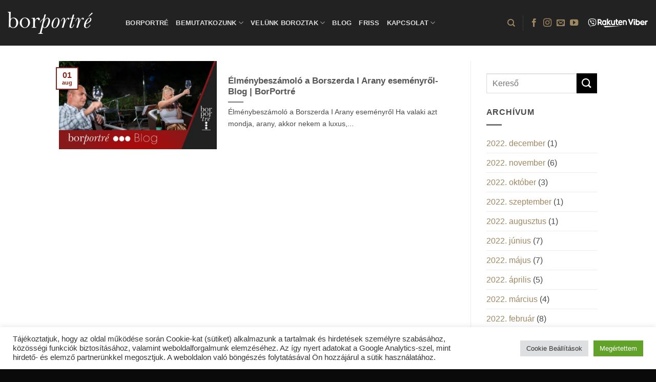

--- FILE ---
content_type: text/html; charset=UTF-8
request_url: https://borportre.hu/tag/emiel-design/
body_size: 18770
content:
<!DOCTYPE html>
<html lang="hu" prefix="og: https://ogp.me/ns#" class="loading-site no-js">
<head>
	<meta charset="UTF-8" />
	<link rel="profile" href="http://gmpg.org/xfn/11" />
	<link rel="pingback" href="https://borportre.hu/xmlrpc.php" />

	<script>(function(html){html.className = html.className.replace(/\bno-js\b/,'js')})(document.documentElement);</script>
<meta name="viewport" content="width=device-width, initial-scale=1" />
<!-- Search Engine Optimization by Rank Math - https://rankmath.com/ -->
<title>Emiel.design Archives - BorPortré</title><link rel="stylesheet" href="https://borportre.hu/wp-content/cache/min/1/fc75e56dfa74d0da87adc5537f89b590.css" media="all" data-minify="1" />
<meta name="robots" content="index, follow, max-snippet:-1, max-video-preview:-1, max-image-preview:large"/>
<link rel="canonical" href="https://borportre.hu/tag/emiel-design/" />
<meta property="og:locale" content="hu_HU" />
<meta property="og:type" content="article" />
<meta property="og:title" content="Emiel.design Archives - BorPortré" />
<meta property="og:url" content="https://borportre.hu/tag/emiel-design/" />
<meta property="og:site_name" content="BorPortré" />
<meta property="og:image" content="https://borportre.hu/wp-content/uploads/2022/03/BorPortre-websiteBanner-v4-220315-1-1400x700.jpg" />
<meta property="og:image:secure_url" content="https://borportre.hu/wp-content/uploads/2022/03/BorPortre-websiteBanner-v4-220315-1-1400x700.jpg" />
<meta property="og:image:width" content="1020" />
<meta property="og:image:height" content="510" />
<meta property="og:image:type" content="image/jpeg" />
<meta name="twitter:card" content="summary_large_image" />
<meta name="twitter:title" content="Emiel.design Archives - BorPortré" />
<meta name="twitter:image" content="https://borportre.hu/wp-content/uploads/2022/03/BorPortre-websiteBanner-v4-220315-1-1400x700.jpg" />
<meta name="twitter:label1" content="Bejegyzések" />
<meta name="twitter:data1" content="1" />
<script type="application/ld+json" class="rank-math-schema">{"@context":"https://schema.org","@graph":[{"@type":"Person","@id":"https://borportre.hu/#person","name":"Kadas Steve","image":{"@type":"ImageObject","@id":"https://borportre.hu/#logo","url":"https://borportre.hu/wp-content/uploads/2022/03/BorPortre-websiteBanner-v4-220315-1.jpg","contentUrl":"https://borportre.hu/wp-content/uploads/2022/03/BorPortre-websiteBanner-v4-220315-1.jpg","caption":"Kadas Steve","inLanguage":"hu","width":"2064","height":"1032"}},{"@type":"WebSite","@id":"https://borportre.hu/#website","url":"https://borportre.hu","name":"Kadas Steve","publisher":{"@id":"https://borportre.hu/#person"},"inLanguage":"hu"},{"@type":"CollectionPage","@id":"https://borportre.hu/tag/emiel-design/#webpage","url":"https://borportre.hu/tag/emiel-design/","name":"Emiel.design Archives - BorPortr\u00e9","isPartOf":{"@id":"https://borportre.hu/#website"},"inLanguage":"hu"}]}</script>
<!-- /Rank Math WordPress SEO plugin -->

<link rel='dns-prefetch' href='//stats.wp.com' />
<link rel='dns-prefetch' href='//maps.googleapis.com' />
<link rel='dns-prefetch' href='//maps.gstatic.com' />
<link rel='dns-prefetch' href='//fonts.googleapis.com' />
<link rel='dns-prefetch' href='//fonts.gstatic.com' />
<link rel='dns-prefetch' href='//ajax.googleapis.com' />
<link rel='dns-prefetch' href='//apis.google.com' />
<link rel='dns-prefetch' href='//google-analytics.com' />
<link rel='dns-prefetch' href='//www.google-analytics.com' />
<link rel='dns-prefetch' href='//ssl.google-analytics.com' />
<link rel='dns-prefetch' href='//youtube.com' />
<link rel='dns-prefetch' href='//api.pinterest.com' />
<link rel='dns-prefetch' href='//cdnjs.cloudflare.com' />
<link rel='dns-prefetch' href='//connect.facebook.net' />
<link rel='dns-prefetch' href='//platform.twitter.com' />
<link rel='dns-prefetch' href='//syndication.twitter.com' />
<link rel='dns-prefetch' href='//platform.instagram.com' />
<link rel='dns-prefetch' href='//disqus.com' />
<link rel='dns-prefetch' href='//sitename.disqus.com' />
<link rel='dns-prefetch' href='//s7.addthis.com' />
<link rel='dns-prefetch' href='//platform.linkedin.com' />
<link rel='dns-prefetch' href='//w.sharethis.com' />
<link rel='dns-prefetch' href='//i0.wp.com' />
<link rel='dns-prefetch' href='//i1.wp.com' />
<link rel='dns-prefetch' href='//i2.wp.com' />
<link rel='dns-prefetch' href='//pixel.wp.com' />
<link rel='dns-prefetch' href='//s.gravatar.com' />
<link rel='dns-prefetch' href='//0.gravatar.com' />
<link rel='dns-prefetch' href='//2.gravatar.com' />
<link rel='dns-prefetch' href='//1.gravatar.com' />
<link rel='dns-prefetch' href='//www.googletagmanager.com' />
<link rel='dns-prefetch' href='//www.googletagservices.com' />
<link rel='dns-prefetch' href='//adservice.google.com' />
<link rel='dns-prefetch' href='//pagead2.googlesyndication.com' />
<link rel='dns-prefetch' href='//tpc.googlesyndication.com' />
<link rel='dns-prefetch' href='//bp.blogspot.com' />
<link rel='dns-prefetch' href='//1.bp.blogspot.com' />
<link rel='dns-prefetch' href='//2.bp.blogspot.com' />
<link rel='dns-prefetch' href='//3.bp.blogspot.com' />
<link rel='dns-prefetch' href='//4.bp.blogspot.com' />
<link rel='dns-prefetch' href='//ajax.microsoft.com' />
<link rel='dns-prefetch' href='//ajax.aspnetcdn.com' />
<link rel='dns-prefetch' href='//s3.amazonaws.com' />
<link rel='dns-prefetch' href='//code.jquery.com' />
<link rel='dns-prefetch' href='//stackpath.bootstrapcdn.com' />
<link rel='dns-prefetch' href='//use.fontawesome.com' />
<link rel='dns-prefetch' href='//player.vimeo.com' />
<link rel='dns-prefetch' href='//github.githubassets.com' />
<link rel='dns-prefetch' href='//referrer.disqus.com' />
<link rel='dns-prefetch' href='//c.disquscdn.com' />
<link rel='dns-prefetch' href='//ad.doubleclick.net' />
<link rel='dns-prefetch' href='//googleads.g.doubleclick.net' />
<link rel='dns-prefetch' href='//stats.g.doubleclick.net' />
<link rel='dns-prefetch' href='//cm.g.doubleclick.net' />
<link rel='dns-prefetch' href='//stats.buysellads.com' />
<link rel='dns-prefetch' href='//s3.buysellads.com' />

<link rel='preconnect' href='//c0.wp.com' />
<link rel='prefetch' href='https://borportre.hu/wp-content/themes/flatsome/assets/js/flatsome.js?ver=e2eddd6c228105dac048' />
<link rel='prefetch' href='https://borportre.hu/wp-content/themes/flatsome/assets/js/chunk.slider.js?ver=3.20.2' />
<link rel='prefetch' href='https://borportre.hu/wp-content/themes/flatsome/assets/js/chunk.popups.js?ver=3.20.2' />
<link rel='prefetch' href='https://borportre.hu/wp-content/themes/flatsome/assets/js/chunk.tooltips.js?ver=3.20.2' />
<link rel="alternate" type="application/rss+xml" title="BorPortré &raquo; hírcsatorna" href="https://borportre.hu/feed/" />
<link rel="alternate" type="application/rss+xml" title="BorPortré &raquo; hozzászólás hírcsatorna" href="https://borportre.hu/comments/feed/" />
<link rel="alternate" type="application/rss+xml" title="BorPortré &raquo; Emiel.design címke hírcsatorna" href="https://borportre.hu/tag/emiel-design/feed/" />
<style id='wp-img-auto-sizes-contain-inline-css' type='text/css'>
img:is([sizes=auto i],[sizes^="auto," i]){contain-intrinsic-size:3000px 1500px}
/*# sourceURL=wp-img-auto-sizes-contain-inline-css */
</style>















<style id='generateblocks-inline-css' type='text/css'>
:root{--gb-container-width:1100px;}.gb-container .wp-block-image img{vertical-align:middle;}.gb-grid-wrapper .wp-block-image{margin-bottom:0;}.gb-highlight{background:none;}.gb-shape{line-height:0;}
/*# sourceURL=generateblocks-inline-css */
</style>

<style id='__EPYT__style-inline-css' type='text/css'>

                .epyt-gallery-thumb {
                        width: 33.333%;
                }
                
/*# sourceURL=__EPYT__style-inline-css */
</style>

<style id='flatsome-main-inline-css' type='text/css'>
@font-face {
				font-family: "fl-icons";
				font-display: block;
				src: url(https://borportre.hu/wp-content/themes/flatsome/assets/css/icons/fl-icons.eot?v=3.20.2);
				src:
					url(https://borportre.hu/wp-content/themes/flatsome/assets/css/icons/fl-icons.eot#iefix?v=3.20.2) format("embedded-opentype"),
					url(https://borportre.hu/wp-content/themes/flatsome/assets/css/icons/fl-icons.woff2?v=3.20.2) format("woff2"),
					url(https://borportre.hu/wp-content/themes/flatsome/assets/css/icons/fl-icons.ttf?v=3.20.2) format("truetype"),
					url(https://borportre.hu/wp-content/themes/flatsome/assets/css/icons/fl-icons.woff?v=3.20.2) format("woff"),
					url(https://borportre.hu/wp-content/themes/flatsome/assets/css/icons/fl-icons.svg?v=3.20.2#fl-icons) format("svg");
			}
/*# sourceURL=flatsome-main-inline-css */
</style>
<style id='rocket-lazyload-inline-css' type='text/css'>
.rll-youtube-player{position:relative;padding-bottom:56.23%;height:0;overflow:hidden;max-width:100%;}.rll-youtube-player:focus-within{outline: 2px solid currentColor;outline-offset: 5px;}.rll-youtube-player iframe{position:absolute;top:0;left:0;width:100%;height:100%;z-index:100;background:0 0}.rll-youtube-player img{bottom:0;display:block;left:0;margin:auto;max-width:100%;width:100%;position:absolute;right:0;top:0;border:none;height:auto;-webkit-transition:.4s all;-moz-transition:.4s all;transition:.4s all}.rll-youtube-player img:hover{-webkit-filter:brightness(75%)}.rll-youtube-player .play{height:100%;width:100%;left:0;top:0;position:absolute;background:url(https://borportre.hu/wp-content/plugins/wp-rocket/assets/img/youtube.png) no-repeat center;background-color: transparent !important;cursor:pointer;border:none;}
/*# sourceURL=rocket-lazyload-inline-css */
</style>
<script type="text/javascript" src="https://c0.wp.com/c/6.9/wp-includes/js/jquery/jquery.min.js" id="jquery-core-js"></script>
<script type="text/javascript" id="cookie-law-info-js-extra">
/* <![CDATA[ */
var Cli_Data = {"nn_cookie_ids":[],"cookielist":[],"non_necessary_cookies":[],"ccpaEnabled":"","ccpaRegionBased":"","ccpaBarEnabled":"","strictlyEnabled":["necessary","obligatoire"],"ccpaType":"gdpr","js_blocking":"1","custom_integration":"","triggerDomRefresh":"","secure_cookies":""};
var cli_cookiebar_settings = {"animate_speed_hide":"500","animate_speed_show":"500","background":"#FFF","border":"#b1a6a6c2","border_on":"","button_1_button_colour":"#dd3333","button_1_button_hover":"#b12929","button_1_link_colour":"#fff","button_1_as_button":"1","button_1_new_win":"","button_2_button_colour":"#333","button_2_button_hover":"#292929","button_2_link_colour":"#444","button_2_as_button":"","button_2_hidebar":"","button_3_button_colour":"#dedfe0","button_3_button_hover":"#b2b2b3","button_3_link_colour":"#333333","button_3_as_button":"1","button_3_new_win":"","button_4_button_colour":"#dedfe0","button_4_button_hover":"#b2b2b3","button_4_link_colour":"#333333","button_4_as_button":"1","button_7_button_colour":"#61a229","button_7_button_hover":"#4e8221","button_7_link_colour":"#fff","button_7_as_button":"1","button_7_new_win":"1","font_family":"inherit","header_fix":"","notify_animate_hide":"1","notify_animate_show":"","notify_div_id":"#cookie-law-info-bar","notify_position_horizontal":"right","notify_position_vertical":"bottom","scroll_close":"","scroll_close_reload":"","accept_close_reload":"","reject_close_reload":"","showagain_tab":"","showagain_background":"#fff","showagain_border":"#000","showagain_div_id":"#cookie-law-info-again","showagain_x_position":"100px","text":"#333333","show_once_yn":"","show_once":"10000","logging_on":"","as_popup":"","popup_overlay":"1","bar_heading_text":"","cookie_bar_as":"banner","popup_showagain_position":"bottom-right","widget_position":"left"};
var log_object = {"ajax_url":"https://borportre.hu/wp-admin/admin-ajax.php"};
//# sourceURL=cookie-law-info-js-extra
/* ]]> */
</script>
<script data-minify="1" type="text/javascript" src="https://borportre.hu/wp-content/cache/min/1/wp-content/plugins/cookie-law-info/legacy/public/js/cookie-law-info-public.js?ver=1758863986" id="cookie-law-info-js" defer></script>
<script type="text/javascript" id="ajaxsave-js-extra">
/* <![CDATA[ */
var postajaxsave = {"ajax_url":"https://borportre.hu/wp-admin/admin-ajax.php","baseUrl":"https://borportre.hu/wp-content/plugins/wp-advanced-pdf"};
//# sourceURL=ajaxsave-js-extra
/* ]]> */
</script>
<script data-minify="1" type="text/javascript" src="https://borportre.hu/wp-content/cache/min/1/wp-content/plugins/wp-advanced-pdf/asset/js/ajaxsave.js?ver=1758863986" id="ajaxsave-js" defer></script>
<script type="text/javascript" src="https://borportre.hu/wp-content/plugins/wp-user-avatar/assets/flatpickr/flatpickr.min.js?ver=4.16.9" id="ppress-flatpickr-js" defer></script>
<script type="text/javascript" src="https://borportre.hu/wp-content/plugins/wp-user-avatar/assets/select2/select2.min.js?ver=4.16.9" id="ppress-select2-js" defer></script>
<script type="text/javascript" id="__ytprefs__-js-extra">
/* <![CDATA[ */
var _EPYT_ = {"ajaxurl":"https://borportre.hu/wp-admin/admin-ajax.php","security":"1b8c9cc86c","gallery_scrolloffset":"20","eppathtoscripts":"https://borportre.hu/wp-content/plugins/youtube-embed-plus/scripts/","eppath":"https://borportre.hu/wp-content/plugins/youtube-embed-plus/","epresponsiveselector":"[\"iframe.__youtube_prefs__\",\"iframe[src*='youtube.com']\",\"iframe[src*='youtube-nocookie.com']\",\"iframe[data-ep-src*='youtube.com']\",\"iframe[data-ep-src*='youtube-nocookie.com']\",\"iframe[data-ep-gallerysrc*='youtube.com']\"]","epdovol":"1","version":"14.2.4","evselector":"iframe.__youtube_prefs__[src], iframe[src*=\"youtube.com/embed/\"], iframe[src*=\"youtube-nocookie.com/embed/\"]","ajax_compat":"","maxres_facade":"eager","ytapi_load":"light","pause_others":"","stopMobileBuffer":"1","facade_mode":"","not_live_on_channel":""};
//# sourceURL=__ytprefs__-js-extra
/* ]]> */
</script>
<script type="text/javascript" src="https://borportre.hu/wp-content/plugins/youtube-embed-plus/scripts/ytprefs.min.js?ver=14.2.4" id="__ytprefs__-js" defer></script>
<link rel="https://api.w.org/" href="https://borportre.hu/wp-json/" /><link rel="alternate" title="JSON" type="application/json" href="https://borportre.hu/wp-json/wp/v2/tags/2815" /><link rel="EditURI" type="application/rsd+xml" title="RSD" href="https://borportre.hu/xmlrpc.php?rsd" />
<div id="examplePopup1" style="display:none;"><div style='float:left;padding:20px 20px 20px 20px;'><h4>Enter your email Address</h4><input type="text" style="margin-top:10px" name="useremailID" id="useremailID"><input type="hidden" id="emailpostID"><input id='guest_email' style='margin-top:10px' class='button-primary' type='submit' name='email_submit' value='submit'></div></div>	<style>img#wpstats{display:none}</style>
		<!-- Google tag (gtag.js) -->
<script async src="https://www.googletagmanager.com/gtag/js?id=G-2XVGZR0HSB"></script>
<script>
  window.dataLayer = window.dataLayer || [];
  function gtag(){dataLayer.push(arguments);}
  gtag('js', new Date());

  gtag('config', 'G-2XVGZR0HSB');
</script>

<meta name="google-site-verification" content="EDWmjUmx59S18enq3uABRtbZdiZuaMN-JeOLxw_knIE" />

<script src="https://www.googleoptimize.com/optimize.js?id=OPT-M3WQPLR" defer></script>

<!-- Google Tag Manager -->
<script>(function(w,d,s,l,i){w[l]=w[l]||[];w[l].push({'gtm.start':
new Date().getTime(),event:'gtm.js'});var f=d.getElementsByTagName(s)[0],
j=d.createElement(s),dl=l!='dataLayer'?'&l='+l:'';j.async=true;j.src=
'https://www.googletagmanager.com/gtm.js?id='+i+dl;f.parentNode.insertBefore(j,f);
})(window,document,'script','dataLayer','GTM-5S4CCMR');</script>
<!-- End Google Tag Manager --><script type="text/javascript" id="google_gtagjs" src="https://www.googletagmanager.com/gtag/js?id=G-2XVGZR0HSB" async="async"></script>
<script type="text/javascript" id="google_gtagjs-inline">
/* <![CDATA[ */
window.dataLayer = window.dataLayer || [];function gtag(){dataLayer.push(arguments);}gtag('js', new Date());gtag('config', 'G-2XVGZR0HSB', {} );
/* ]]> */
</script>
<link rel="icon" href="https://borportre.hu/wp-content/uploads/2020/06/cropped-favicon-32x32.png" sizes="32x32" />
<link rel="icon" href="https://borportre.hu/wp-content/uploads/2020/06/cropped-favicon-192x192.png" sizes="192x192" />
<link rel="apple-touch-icon" href="https://borportre.hu/wp-content/uploads/2020/06/cropped-favicon-180x180.png" />
<meta name="msapplication-TileImage" content="https://borportre.hu/wp-content/uploads/2020/06/cropped-favicon-270x270.png" />
<style id="custom-css" type="text/css">:root {--primary-color: #89251a;--fs-color-primary: #89251a;--fs-color-secondary: #000000;--fs-color-success: #9e8862;--fs-color-alert: #b20000;--fs-color-base: #4a4a4a;--fs-experimental-link-color: #9e8862;--fs-experimental-link-color-hover: #111111;}.tooltipster-base {--tooltip-color: #fff;--tooltip-bg-color: #000;}.off-canvas-right .mfp-content, .off-canvas-left .mfp-content {--drawer-width: 300px;}.header-main{height: 89px}#logo img{max-height: 89px}#logo{width:200px;}.header-top{min-height: 30px}.transparent .header-main{height: 90px}.transparent #logo img{max-height: 90px}.has-transparent + .page-title:first-of-type,.has-transparent + #main > .page-title,.has-transparent + #main > div > .page-title,.has-transparent + #main .page-header-wrapper:first-of-type .page-title{padding-top: 90px;}.header.show-on-scroll,.stuck .header-main{height:70px!important}.stuck #logo img{max-height: 70px!important}.header-bg-color {background-color: rgba(10,10,10,0.9)}.header-bottom {background-color: #f1f1f1}.header-main .nav > li > a{line-height: 16px }.stuck .header-main .nav > li > a{line-height: 50px }@media (max-width: 549px) {.header-main{height: 70px}#logo img{max-height: 70px}}.main-menu-overlay{background-color: #000000}.nav-dropdown-has-arrow.nav-dropdown-has-border li.has-dropdown:before{border-bottom-color: #9e8862;}.nav .nav-dropdown{border-color: #9e8862 }.nav-dropdown{font-size:100%}.nav-dropdown-has-arrow li.has-dropdown:after{border-bottom-color: #0a0a0a;}.nav .nav-dropdown{background-color: #0a0a0a}.header:not(.transparent) .header-nav-main.nav > li > a {color: #dddddd;}.header:not(.transparent) .header-nav-main.nav > li > a:hover,.header:not(.transparent) .header-nav-main.nav > li.active > a,.header:not(.transparent) .header-nav-main.nav > li.current > a,.header:not(.transparent) .header-nav-main.nav > li > a.active,.header:not(.transparent) .header-nav-main.nav > li > a.current{color: #9e8862;}.header-nav-main.nav-line-bottom > li > a:before,.header-nav-main.nav-line-grow > li > a:before,.header-nav-main.nav-line > li > a:before,.header-nav-main.nav-box > li > a:hover,.header-nav-main.nav-box > li.active > a,.header-nav-main.nav-pills > li > a:hover,.header-nav-main.nav-pills > li.active > a{color:#FFF!important;background-color: #9e8862;}.is-divider{background-color: #777777;}.header-main .social-icons,.header-main .cart-icon strong,.header-main .menu-title,.header-main .header-button > .button.is-outline,.header-main .nav > li > a > i:not(.icon-angle-down){color: #9e8862!important;}.header-main .header-button > .button.is-outline,.header-main .cart-icon strong:after,.header-main .cart-icon strong{border-color: #9e8862!important;}.header-main .header-button > .button:not(.is-outline){background-color: #9e8862!important;}.header-main .current-dropdown .cart-icon strong,.header-main .header-button > .button:hover,.header-main .header-button > .button:hover i,.header-main .header-button > .button:hover span{color:#FFF!important;}.header-main .menu-title:hover,.header-main .social-icons a:hover,.header-main .header-button > .button.is-outline:hover,.header-main .nav > li > a:hover > i:not(.icon-angle-down){color: #9e8862!important;}.header-main .current-dropdown .cart-icon strong,.header-main .header-button > .button:hover{background-color: #9e8862!important;}.header-main .current-dropdown .cart-icon strong:after,.header-main .current-dropdown .cart-icon strong,.header-main .header-button > .button:hover{border-color: #9e8862!important;}.absolute-footer, html{background-color: #0a0a0a}.nav-vertical-fly-out > li + li {border-top-width: 1px; border-top-style: solid;}.label-new.menu-item > a:after{content:"Új";}.label-hot.menu-item > a:after{content:"Forró (HOT)";}.label-sale.menu-item > a:after{content:"Akció";}.label-popular.menu-item > a:after{content:"Népszerű";}</style><style id="kirki-inline-styles"></style>				<style type="text/css" id="c4wp-checkout-css">
					.woocommerce-checkout .c4wp_captcha_field {
						margin-bottom: 10px;
						margin-top: 15px;
						position: relative;
						display: inline-block;
					}
				</style>
							<style type="text/css" id="c4wp-v3-lp-form-css">
				.login #login, .login #lostpasswordform {
					min-width: 350px !important;
				}
				.wpforms-field-c4wp iframe {
					width: 100% !important;
				}
			</style>
			<noscript><style id="rocket-lazyload-nojs-css">.rll-youtube-player, [data-lazy-src]{display:none !important;}</style></noscript><style id='global-styles-inline-css' type='text/css'>
:root{--wp--preset--aspect-ratio--square: 1;--wp--preset--aspect-ratio--4-3: 4/3;--wp--preset--aspect-ratio--3-4: 3/4;--wp--preset--aspect-ratio--3-2: 3/2;--wp--preset--aspect-ratio--2-3: 2/3;--wp--preset--aspect-ratio--16-9: 16/9;--wp--preset--aspect-ratio--9-16: 9/16;--wp--preset--color--black: #000000;--wp--preset--color--cyan-bluish-gray: #abb8c3;--wp--preset--color--white: #ffffff;--wp--preset--color--pale-pink: #f78da7;--wp--preset--color--vivid-red: #cf2e2e;--wp--preset--color--luminous-vivid-orange: #ff6900;--wp--preset--color--luminous-vivid-amber: #fcb900;--wp--preset--color--light-green-cyan: #7bdcb5;--wp--preset--color--vivid-green-cyan: #00d084;--wp--preset--color--pale-cyan-blue: #8ed1fc;--wp--preset--color--vivid-cyan-blue: #0693e3;--wp--preset--color--vivid-purple: #9b51e0;--wp--preset--color--primary: #89251a;--wp--preset--color--secondary: #000000;--wp--preset--color--success: #9e8862;--wp--preset--color--alert: #b20000;--wp--preset--gradient--vivid-cyan-blue-to-vivid-purple: linear-gradient(135deg,rgb(6,147,227) 0%,rgb(155,81,224) 100%);--wp--preset--gradient--light-green-cyan-to-vivid-green-cyan: linear-gradient(135deg,rgb(122,220,180) 0%,rgb(0,208,130) 100%);--wp--preset--gradient--luminous-vivid-amber-to-luminous-vivid-orange: linear-gradient(135deg,rgb(252,185,0) 0%,rgb(255,105,0) 100%);--wp--preset--gradient--luminous-vivid-orange-to-vivid-red: linear-gradient(135deg,rgb(255,105,0) 0%,rgb(207,46,46) 100%);--wp--preset--gradient--very-light-gray-to-cyan-bluish-gray: linear-gradient(135deg,rgb(238,238,238) 0%,rgb(169,184,195) 100%);--wp--preset--gradient--cool-to-warm-spectrum: linear-gradient(135deg,rgb(74,234,220) 0%,rgb(151,120,209) 20%,rgb(207,42,186) 40%,rgb(238,44,130) 60%,rgb(251,105,98) 80%,rgb(254,248,76) 100%);--wp--preset--gradient--blush-light-purple: linear-gradient(135deg,rgb(255,206,236) 0%,rgb(152,150,240) 100%);--wp--preset--gradient--blush-bordeaux: linear-gradient(135deg,rgb(254,205,165) 0%,rgb(254,45,45) 50%,rgb(107,0,62) 100%);--wp--preset--gradient--luminous-dusk: linear-gradient(135deg,rgb(255,203,112) 0%,rgb(199,81,192) 50%,rgb(65,88,208) 100%);--wp--preset--gradient--pale-ocean: linear-gradient(135deg,rgb(255,245,203) 0%,rgb(182,227,212) 50%,rgb(51,167,181) 100%);--wp--preset--gradient--electric-grass: linear-gradient(135deg,rgb(202,248,128) 0%,rgb(113,206,126) 100%);--wp--preset--gradient--midnight: linear-gradient(135deg,rgb(2,3,129) 0%,rgb(40,116,252) 100%);--wp--preset--font-size--small: 13px;--wp--preset--font-size--medium: 20px;--wp--preset--font-size--large: 36px;--wp--preset--font-size--x-large: 42px;--wp--preset--spacing--20: 0.44rem;--wp--preset--spacing--30: 0.67rem;--wp--preset--spacing--40: 1rem;--wp--preset--spacing--50: 1.5rem;--wp--preset--spacing--60: 2.25rem;--wp--preset--spacing--70: 3.38rem;--wp--preset--spacing--80: 5.06rem;--wp--preset--shadow--natural: 6px 6px 9px rgba(0, 0, 0, 0.2);--wp--preset--shadow--deep: 12px 12px 50px rgba(0, 0, 0, 0.4);--wp--preset--shadow--sharp: 6px 6px 0px rgba(0, 0, 0, 0.2);--wp--preset--shadow--outlined: 6px 6px 0px -3px rgb(255, 255, 255), 6px 6px rgb(0, 0, 0);--wp--preset--shadow--crisp: 6px 6px 0px rgb(0, 0, 0);}:where(body) { margin: 0; }.wp-site-blocks > .alignleft { float: left; margin-right: 2em; }.wp-site-blocks > .alignright { float: right; margin-left: 2em; }.wp-site-blocks > .aligncenter { justify-content: center; margin-left: auto; margin-right: auto; }:where(.is-layout-flex){gap: 0.5em;}:where(.is-layout-grid){gap: 0.5em;}.is-layout-flow > .alignleft{float: left;margin-inline-start: 0;margin-inline-end: 2em;}.is-layout-flow > .alignright{float: right;margin-inline-start: 2em;margin-inline-end: 0;}.is-layout-flow > .aligncenter{margin-left: auto !important;margin-right: auto !important;}.is-layout-constrained > .alignleft{float: left;margin-inline-start: 0;margin-inline-end: 2em;}.is-layout-constrained > .alignright{float: right;margin-inline-start: 2em;margin-inline-end: 0;}.is-layout-constrained > .aligncenter{margin-left: auto !important;margin-right: auto !important;}.is-layout-constrained > :where(:not(.alignleft):not(.alignright):not(.alignfull)){margin-left: auto !important;margin-right: auto !important;}body .is-layout-flex{display: flex;}.is-layout-flex{flex-wrap: wrap;align-items: center;}.is-layout-flex > :is(*, div){margin: 0;}body .is-layout-grid{display: grid;}.is-layout-grid > :is(*, div){margin: 0;}body{padding-top: 0px;padding-right: 0px;padding-bottom: 0px;padding-left: 0px;}a:where(:not(.wp-element-button)){text-decoration: none;}:root :where(.wp-element-button, .wp-block-button__link){background-color: #32373c;border-width: 0;color: #fff;font-family: inherit;font-size: inherit;font-style: inherit;font-weight: inherit;letter-spacing: inherit;line-height: inherit;padding-top: calc(0.667em + 2px);padding-right: calc(1.333em + 2px);padding-bottom: calc(0.667em + 2px);padding-left: calc(1.333em + 2px);text-decoration: none;text-transform: inherit;}.has-black-color{color: var(--wp--preset--color--black) !important;}.has-cyan-bluish-gray-color{color: var(--wp--preset--color--cyan-bluish-gray) !important;}.has-white-color{color: var(--wp--preset--color--white) !important;}.has-pale-pink-color{color: var(--wp--preset--color--pale-pink) !important;}.has-vivid-red-color{color: var(--wp--preset--color--vivid-red) !important;}.has-luminous-vivid-orange-color{color: var(--wp--preset--color--luminous-vivid-orange) !important;}.has-luminous-vivid-amber-color{color: var(--wp--preset--color--luminous-vivid-amber) !important;}.has-light-green-cyan-color{color: var(--wp--preset--color--light-green-cyan) !important;}.has-vivid-green-cyan-color{color: var(--wp--preset--color--vivid-green-cyan) !important;}.has-pale-cyan-blue-color{color: var(--wp--preset--color--pale-cyan-blue) !important;}.has-vivid-cyan-blue-color{color: var(--wp--preset--color--vivid-cyan-blue) !important;}.has-vivid-purple-color{color: var(--wp--preset--color--vivid-purple) !important;}.has-primary-color{color: var(--wp--preset--color--primary) !important;}.has-secondary-color{color: var(--wp--preset--color--secondary) !important;}.has-success-color{color: var(--wp--preset--color--success) !important;}.has-alert-color{color: var(--wp--preset--color--alert) !important;}.has-black-background-color{background-color: var(--wp--preset--color--black) !important;}.has-cyan-bluish-gray-background-color{background-color: var(--wp--preset--color--cyan-bluish-gray) !important;}.has-white-background-color{background-color: var(--wp--preset--color--white) !important;}.has-pale-pink-background-color{background-color: var(--wp--preset--color--pale-pink) !important;}.has-vivid-red-background-color{background-color: var(--wp--preset--color--vivid-red) !important;}.has-luminous-vivid-orange-background-color{background-color: var(--wp--preset--color--luminous-vivid-orange) !important;}.has-luminous-vivid-amber-background-color{background-color: var(--wp--preset--color--luminous-vivid-amber) !important;}.has-light-green-cyan-background-color{background-color: var(--wp--preset--color--light-green-cyan) !important;}.has-vivid-green-cyan-background-color{background-color: var(--wp--preset--color--vivid-green-cyan) !important;}.has-pale-cyan-blue-background-color{background-color: var(--wp--preset--color--pale-cyan-blue) !important;}.has-vivid-cyan-blue-background-color{background-color: var(--wp--preset--color--vivid-cyan-blue) !important;}.has-vivid-purple-background-color{background-color: var(--wp--preset--color--vivid-purple) !important;}.has-primary-background-color{background-color: var(--wp--preset--color--primary) !important;}.has-secondary-background-color{background-color: var(--wp--preset--color--secondary) !important;}.has-success-background-color{background-color: var(--wp--preset--color--success) !important;}.has-alert-background-color{background-color: var(--wp--preset--color--alert) !important;}.has-black-border-color{border-color: var(--wp--preset--color--black) !important;}.has-cyan-bluish-gray-border-color{border-color: var(--wp--preset--color--cyan-bluish-gray) !important;}.has-white-border-color{border-color: var(--wp--preset--color--white) !important;}.has-pale-pink-border-color{border-color: var(--wp--preset--color--pale-pink) !important;}.has-vivid-red-border-color{border-color: var(--wp--preset--color--vivid-red) !important;}.has-luminous-vivid-orange-border-color{border-color: var(--wp--preset--color--luminous-vivid-orange) !important;}.has-luminous-vivid-amber-border-color{border-color: var(--wp--preset--color--luminous-vivid-amber) !important;}.has-light-green-cyan-border-color{border-color: var(--wp--preset--color--light-green-cyan) !important;}.has-vivid-green-cyan-border-color{border-color: var(--wp--preset--color--vivid-green-cyan) !important;}.has-pale-cyan-blue-border-color{border-color: var(--wp--preset--color--pale-cyan-blue) !important;}.has-vivid-cyan-blue-border-color{border-color: var(--wp--preset--color--vivid-cyan-blue) !important;}.has-vivid-purple-border-color{border-color: var(--wp--preset--color--vivid-purple) !important;}.has-primary-border-color{border-color: var(--wp--preset--color--primary) !important;}.has-secondary-border-color{border-color: var(--wp--preset--color--secondary) !important;}.has-success-border-color{border-color: var(--wp--preset--color--success) !important;}.has-alert-border-color{border-color: var(--wp--preset--color--alert) !important;}.has-vivid-cyan-blue-to-vivid-purple-gradient-background{background: var(--wp--preset--gradient--vivid-cyan-blue-to-vivid-purple) !important;}.has-light-green-cyan-to-vivid-green-cyan-gradient-background{background: var(--wp--preset--gradient--light-green-cyan-to-vivid-green-cyan) !important;}.has-luminous-vivid-amber-to-luminous-vivid-orange-gradient-background{background: var(--wp--preset--gradient--luminous-vivid-amber-to-luminous-vivid-orange) !important;}.has-luminous-vivid-orange-to-vivid-red-gradient-background{background: var(--wp--preset--gradient--luminous-vivid-orange-to-vivid-red) !important;}.has-very-light-gray-to-cyan-bluish-gray-gradient-background{background: var(--wp--preset--gradient--very-light-gray-to-cyan-bluish-gray) !important;}.has-cool-to-warm-spectrum-gradient-background{background: var(--wp--preset--gradient--cool-to-warm-spectrum) !important;}.has-blush-light-purple-gradient-background{background: var(--wp--preset--gradient--blush-light-purple) !important;}.has-blush-bordeaux-gradient-background{background: var(--wp--preset--gradient--blush-bordeaux) !important;}.has-luminous-dusk-gradient-background{background: var(--wp--preset--gradient--luminous-dusk) !important;}.has-pale-ocean-gradient-background{background: var(--wp--preset--gradient--pale-ocean) !important;}.has-electric-grass-gradient-background{background: var(--wp--preset--gradient--electric-grass) !important;}.has-midnight-gradient-background{background: var(--wp--preset--gradient--midnight) !important;}.has-small-font-size{font-size: var(--wp--preset--font-size--small) !important;}.has-medium-font-size{font-size: var(--wp--preset--font-size--medium) !important;}.has-large-font-size{font-size: var(--wp--preset--font-size--large) !important;}.has-x-large-font-size{font-size: var(--wp--preset--font-size--x-large) !important;}
/*# sourceURL=global-styles-inline-css */
</style>

</head>

<body class="archive tag tag-emiel-design tag-2815 wp-theme-flatsome lightbox nav-dropdown-has-arrow nav-dropdown-has-shadow nav-dropdown-has-border">

<!-- Google Tag Manager (noscript) -->
<noscript><iframe src="https://www.googletagmanager.com/ns.html?id=GTM-5S4CCMR"
height="0" width="0" style="display:none;visibility:hidden"></iframe></noscript>
<!-- End Google Tag Manager (noscript) -->
<a class="skip-link screen-reader-text" href="#main">Skip to content</a>

<div id="wrapper">

	
	<header id="header" class="header header-full-width has-sticky sticky-fade">
		<div class="header-wrapper">
			<div id="masthead" class="header-main has-sticky-logo nav-dark">
      <div class="header-inner flex-row container logo-left medium-logo-center" role="navigation">

          <!-- Logo -->
          <div id="logo" class="flex-col logo">
            
<!-- Header logo -->
<a href="https://borportre.hu/" title="BorPortré - Beszélgetés hiteles szakértőkkel és egy pohár borral." rel="home">
		<img width="166" height="43" src="https://borportre.hu/wp-content/uploads/2021/10/borportre-site-logo-white.png.webp" class="header-logo-sticky" alt="BorPortré"/><img width="166" height="43" src="https://borportre.hu/wp-content/uploads/2021/10/borportre-site-logo-white.png.webp" class="header_logo header-logo" alt="BorPortré"/><img  width="166" height="43" src="https://borportre.hu/wp-content/uploads/2021/10/borportre-site-logo-white.png.webp" class="header-logo-dark" alt="BorPortré"/></a>
          </div>

          <!-- Mobile Left Elements -->
          <div class="flex-col show-for-medium flex-left">
            <ul class="mobile-nav nav nav-left ">
              <li class="nav-icon has-icon">
			<a href="#" class="is-small" data-open="#main-menu" data-pos="center" data-bg="main-menu-overlay" data-color="dark" role="button" aria-label="Menu" aria-controls="main-menu" aria-expanded="false" aria-haspopup="dialog" data-flatsome-role-button>
			<i class="icon-menu" aria-hidden="true"></i>			<span class="menu-title uppercase hide-for-small">Menu</span>		</a>
	</li>
            </ul>
          </div>

          <!-- Left Elements -->
          <div class="flex-col hide-for-medium flex-left
            flex-grow">
            <ul class="header-nav header-nav-main nav nav-left  nav-uppercase" >
              <li id="menu-item-2778" class="menu-item menu-item-type-post_type menu-item-object-page menu-item-home menu-item-2778 menu-item-design-default"><a href="https://borportre.hu/" class="nav-top-link">BorPortré</a></li>
<li id="menu-item-2779" class="menu-item menu-item-type-custom menu-item-object-custom menu-item-has-children menu-item-2779 menu-item-design-default has-dropdown"><a href="#" class="nav-top-link" aria-expanded="false" aria-haspopup="menu">Bemutatkozunk<i class="icon-angle-down" aria-hidden="true"></i></a>
<ul class="sub-menu nav-dropdown nav-dropdown-bold dark">
	<li id="menu-item-1355" class="menu-item menu-item-type-post_type menu-item-object-page menu-item-1355"><a href="https://borportre.hu/aki-beszelget/">Aki beszélget</a></li>
	<li id="menu-item-1359" class="menu-item menu-item-type-post_type menu-item-object-page menu-item-1359"><a href="https://borportre.hu/ezt-szeretnenk/">Ezt szeretnénk</a></li>
	<li id="menu-item-1362" class="menu-item menu-item-type-post_type menu-item-object-page menu-item-1362"><a href="https://borportre.hu/mi-keszitjuk/">Mi készítjük</a></li>
	<li id="menu-item-1364" class="menu-item menu-item-type-post_type menu-item-object-page menu-item-1364"><a href="https://borportre.hu/mellenk-allt/">Mellénk állt</a></li>
</ul>
</li>
<li id="menu-item-3073" class="menu-item menu-item-type-custom menu-item-object-custom menu-item-has-children menu-item-3073 menu-item-design-default has-dropdown"><a href="#" class="nav-top-link" aria-expanded="false" aria-haspopup="menu">Velünk boroztak<i class="icon-angle-down" aria-hidden="true"></i></a>
<ul class="sub-menu nav-dropdown nav-dropdown-bold dark">
	<li id="menu-item-4610" class="menu-item menu-item-type-post_type menu-item-object-page menu-item-4610"><a href="https://borportre.hu/podcast-interjuk/">Podcast interjúk</a></li>
	<li id="menu-item-1933" class="menu-item menu-item-type-post_type menu-item-object-page menu-item-1933"><a href="https://borportre.hu/velunk-boroztak/">Videóinterjúk</a></li>
	<li id="menu-item-1371" class="menu-item menu-item-type-post_type menu-item-object-page menu-item-1371"><a href="https://borportre.hu/galeria/">Galéria</a></li>
</ul>
</li>
<li id="menu-item-1917" class="menu-item menu-item-type-post_type menu-item-object-page menu-item-1917 menu-item-design-default"><a href="https://borportre.hu/blog/" class="nav-top-link">Blog</a></li>
<li id="menu-item-4002" class="menu-item menu-item-type-post_type menu-item-object-page current_page_parent menu-item-4002 menu-item-design-default"><a href="https://borportre.hu/friss/" class="nav-top-link">Friss</a></li>
<li id="menu-item-2780" class="menu-item menu-item-type-custom menu-item-object-custom menu-item-has-children menu-item-2780 menu-item-design-default has-dropdown"><a href="#" class="nav-top-link" aria-expanded="false" aria-haspopup="menu">Kapcsolat<i class="icon-angle-down" aria-hidden="true"></i></a>
<ul class="sub-menu nav-dropdown nav-dropdown-bold dark">
	<li id="menu-item-1375" class="menu-item menu-item-type-post_type menu-item-object-page menu-item-1375"><a href="https://borportre.hu/uzenj-nekunk/">Üzenj nekünk!</a></li>
	<li id="menu-item-1378" class="menu-item menu-item-type-post_type menu-item-object-page menu-item-1378"><a href="https://borportre.hu/egyuttmukodnel-velunk/">Együttműködnél velünk?</a></li>
</ul>
</li>
            </ul>
          </div>

          <!-- Right Elements -->
          <div class="flex-col hide-for-medium flex-right">
            <ul class="header-nav header-nav-main nav nav-right  nav-uppercase">
              <li class="header-search header-search-dropdown has-icon has-dropdown menu-item-has-children">
		<a href="#" aria-label="Search" aria-haspopup="true" aria-expanded="false" aria-controls="ux-search-dropdown" class="nav-top-link is-small"><i class="icon-search" aria-hidden="true"></i></a>
		<ul id="ux-search-dropdown" class="nav-dropdown nav-dropdown-bold dark">
	 	<li class="header-search-form search-form html relative has-icon">
	<div class="header-search-form-wrapper">
		<div class="searchform-wrapper ux-search-box relative is-normal"><form method="get" class="searchform" action="https://borportre.hu/" role="search">
		<div class="flex-row relative">
			<div class="flex-col flex-grow">
	   	   <input type="search" class="search-field mb-0" name="s" value="" id="s" placeholder="Kereső" />
			</div>
			<div class="flex-col">
				<button type="submit" class="ux-search-submit submit-button secondary button icon mb-0" aria-label="Submit">
					<i class="icon-search" aria-hidden="true"></i>				</button>
			</div>
		</div>
    <div class="live-search-results text-left z-top"></div>
</form>
</div>	</div>
</li>
	</ul>
</li>
<li class="header-divider"></li><li class="html header-social-icons ml-0">
	<div class="social-icons follow-icons" ><a href="https://www.facebook.com/borportre" target="_blank" data-label="Facebook" class="icon plain tooltip facebook" title="Követem a Facebookon" aria-label="Követem a Facebookon" rel="noopener nofollow"><i class="icon-facebook" aria-hidden="true"></i></a><a href="https://www.instagram.com/borportre/" target="_blank" data-label="Instagram" class="icon plain tooltip instagram" title="Kövessen az Instagrammon" aria-label="Kövessen az Instagrammon" rel="noopener nofollow"><i class="icon-instagram" aria-hidden="true"></i></a><a href="mailto:borportre@borportre.hu" data-label="E-mail" target="_blank" class="icon plain tooltip email" title="Küldjön emailt nekünk." aria-label="Küldjön emailt nekünk." rel="nofollow noopener"><i class="icon-envelop" aria-hidden="true"></i></a><a href="https://www.youtube.com/channel/UCSoj2d2k8tzck998rqaeHeg" data-label="YouTube" target="_blank" class="icon plain tooltip youtube" title="Követem a Youtube-on" aria-label="Követem a Youtube-on" rel="noopener nofollow"><i class="icon-youtube" aria-hidden="true"></i></a></div></li>
<li class="html custom html_topbar_left"><p><a href="https://vb.me/c702ce" target="_blank"><img style="display: block; margin-left: auto; margin-right: auto;" src="https://borportre.hu/wp-content/uploads/2022/10/viber_logo_white.svg" alt="" width="118" height="21" /></a></p></li>            </ul>
          </div>

          <!-- Mobile Right Elements -->
          <div class="flex-col show-for-medium flex-right">
            <ul class="mobile-nav nav nav-right ">
              <li class="header-search header-search-dropdown has-icon has-dropdown menu-item-has-children">
		<a href="#" aria-label="Search" aria-haspopup="true" aria-expanded="false" aria-controls="ux-search-dropdown" class="nav-top-link is-small"><i class="icon-search" aria-hidden="true"></i></a>
		<ul id="ux-search-dropdown" class="nav-dropdown nav-dropdown-bold dark">
	 	<li class="header-search-form search-form html relative has-icon">
	<div class="header-search-form-wrapper">
		<div class="searchform-wrapper ux-search-box relative is-normal"><form method="get" class="searchform" action="https://borportre.hu/" role="search">
		<div class="flex-row relative">
			<div class="flex-col flex-grow">
	   	   <input type="search" class="search-field mb-0" name="s" value="" id="s" placeholder="Kereső" />
			</div>
			<div class="flex-col">
				<button type="submit" class="ux-search-submit submit-button secondary button icon mb-0" aria-label="Submit">
					<i class="icon-search" aria-hidden="true"></i>				</button>
			</div>
		</div>
    <div class="live-search-results text-left z-top"></div>
</form>
</div>	</div>
</li>
	</ul>
</li>
            </ul>
          </div>

      </div>

            <div class="container"><div class="top-divider full-width"></div></div>
      </div>

<div class="header-bg-container fill"><div class="header-bg-image fill"></div><div class="header-bg-color fill"></div></div>		</div>
	</header>

	
	<main id="main" class="">

<div id="content" class="blog-wrapper blog-archive page-wrapper">
		

<div class="row row-large row-divided ">

	<div class="large-9 col">
			<div id="post-list">
		
		
  
    <div class="row large-columns-1 medium-columns- small-columns-1" >
  <div class="col post-item" >
			<div class="col-inner">
				<div class="box box-vertical box-text-bottom box-blog-post has-hover">
            					<div class="box-image" style="width:40%;">
  						<div class="image-cover" style="padding-top:56%;">
							<a href="https://borportre.hu/elmenybeszamolo-borszerda-arany-blog-borportre/" class="plain" aria-label="Élménybeszámoló a Borszerda I Arany eseményről- Blog | BorPortré">
								<img width="711" height="400" src="data:image/svg+xml,%3Csvg%20viewBox%3D%220%200%20711%20400%22%20xmlns%3D%22http%3A%2F%2Fwww.w3.org%2F2000%2Fsvg%22%3E%3C%2Fsvg%3E" data-src="https://borportre.hu/wp-content/uploads/2021/07/Borszerda_arany_borito-711x400.jpg.webp" class="lazy-load attachment-medium size-medium wp-post-image" alt="Borszerda_arany_borito" decoding="async" srcset="" data-srcset="https://borportre.hu/wp-content/uploads/2021/07/Borszerda_arany_borito-711x400.jpg.webp 711w,https://borportre.hu/wp-content/uploads/2021/07/Borszerda_arany_borito-768x432.jpg.webp 768w,https://borportre.hu/wp-content/uploads/2021/07/Borszerda_arany_borito.jpg.webp 1306w" sizes="auto, (max-width: 711px) 100vw, 711px" />							</a>
  							  							  						</div>
  						  					</div>
          					<div class="box-text text-left" >
					<div class="box-text-inner blog-post-inner">

					
										<h5 class="post-title is-large ">
						<a href="https://borportre.hu/elmenybeszamolo-borszerda-arany-blog-borportre/" class="plain">Élménybeszámoló a Borszerda I Arany eseményről- Blog | BorPortré</a>
					</h5>
										<div class="is-divider"></div>
										<p class="from_the_blog_excerpt ">
						Élménybeszámoló a Borszerda I Arany eseményről Ha valaki azt mondja, arany, akkor nekem a luxus,...					</p>
					                    
					
					
					</div>
					</div>
																<div class="badge absolute top post-date badge-outline">
							<div class="badge-inner">
								<span class="post-date-day">01</span><br>
								<span class="post-date-month is-xsmall">aug</span>
							</div>
						</div>
									</div>
			</div>
		</div></div>
			</div>
	</div>
	<div class="post-sidebar large-3 col">
				<div id="secondary" class="widget-area " role="complementary">
		<aside id="custom_html-7" class="widget_text widget widget_custom_html"><div class="textwidget custom-html-widget"></div></aside><aside id="custom_html-8" class="widget_text widget widget_custom_html"><div class="textwidget custom-html-widget"></div></aside><aside id="search-5" class="widget widget_search"><form method="get" class="searchform" action="https://borportre.hu/" role="search">
		<div class="flex-row relative">
			<div class="flex-col flex-grow">
	   	   <input type="search" class="search-field mb-0" name="s" value="" id="s" placeholder="Kereső" />
			</div>
			<div class="flex-col">
				<button type="submit" class="ux-search-submit submit-button secondary button icon mb-0" aria-label="Submit">
					<i class="icon-search" aria-hidden="true"></i>				</button>
			</div>
		</div>
    <div class="live-search-results text-left z-top"></div>
</form>
</aside><aside id="archives-7" class="widget widget_archive"><span class="widget-title "><span>Archívum</span></span><div class="is-divider small"></div>
			<ul>
					<li><a href='https://borportre.hu/2022/12/'>2022. december</a>&nbsp;(1)</li>
	<li><a href='https://borportre.hu/2022/11/'>2022. november</a>&nbsp;(6)</li>
	<li><a href='https://borportre.hu/2022/10/'>2022. október</a>&nbsp;(3)</li>
	<li><a href='https://borportre.hu/2022/09/'>2022. szeptember</a>&nbsp;(1)</li>
	<li><a href='https://borportre.hu/2022/08/'>2022. augusztus</a>&nbsp;(1)</li>
	<li><a href='https://borportre.hu/2022/06/'>2022. június</a>&nbsp;(7)</li>
	<li><a href='https://borportre.hu/2022/05/'>2022. május</a>&nbsp;(7)</li>
	<li><a href='https://borportre.hu/2022/04/'>2022. április</a>&nbsp;(5)</li>
	<li><a href='https://borportre.hu/2022/03/'>2022. március</a>&nbsp;(4)</li>
	<li><a href='https://borportre.hu/2022/02/'>2022. február</a>&nbsp;(8)</li>
	<li><a href='https://borportre.hu/2022/01/'>2022. január</a>&nbsp;(5)</li>
	<li><a href='https://borportre.hu/2021/12/'>2021. december</a>&nbsp;(1)</li>
	<li><a href='https://borportre.hu/2021/11/'>2021. november</a>&nbsp;(9)</li>
	<li><a href='https://borportre.hu/2021/10/'>2021. október</a>&nbsp;(7)</li>
	<li><a href='https://borportre.hu/2021/09/'>2021. szeptember</a>&nbsp;(6)</li>
	<li><a href='https://borportre.hu/2021/08/'>2021. augusztus</a>&nbsp;(5)</li>
	<li><a href='https://borportre.hu/2021/07/'>2021. július</a>&nbsp;(4)</li>
	<li><a href='https://borportre.hu/2021/06/'>2021. június</a>&nbsp;(4)</li>
	<li><a href='https://borportre.hu/2021/05/'>2021. május</a>&nbsp;(8)</li>
	<li><a href='https://borportre.hu/2021/04/'>2021. április</a>&nbsp;(12)</li>
	<li><a href='https://borportre.hu/2021/03/'>2021. március</a>&nbsp;(7)</li>
	<li><a href='https://borportre.hu/2021/02/'>2021. február</a>&nbsp;(8)</li>
	<li><a href='https://borportre.hu/2021/01/'>2021. január</a>&nbsp;(7)</li>
	<li><a href='https://borportre.hu/2020/12/'>2020. december</a>&nbsp;(6)</li>
	<li><a href='https://borportre.hu/2020/11/'>2020. november</a>&nbsp;(6)</li>
	<li><a href='https://borportre.hu/2020/10/'>2020. október</a>&nbsp;(10)</li>
	<li><a href='https://borportre.hu/2020/09/'>2020. szeptember</a>&nbsp;(10)</li>
	<li><a href='https://borportre.hu/2020/08/'>2020. augusztus</a>&nbsp;(11)</li>
	<li><a href='https://borportre.hu/2020/07/'>2020. július</a>&nbsp;(14)</li>
	<li><a href='https://borportre.hu/2020/06/'>2020. június</a>&nbsp;(11)</li>
	<li><a href='https://borportre.hu/2020/05/'>2020. május</a>&nbsp;(16)</li>
	<li><a href='https://borportre.hu/2020/04/'>2020. április</a>&nbsp;(26)</li>
	<li><a href='https://borportre.hu/2020/03/'>2020. március</a>&nbsp;(10)</li>
			</ul>

			</aside><aside id="categories-14" class="widget widget_categories"><span class="widget-title "><span>Kategóriák</span></span><div class="is-divider small"></div>
			<ul>
					<li class="cat-item cat-item-1134"><a href="https://borportre.hu/category/blog/">Blog</a> (101)
</li>
	<li class="cat-item cat-item-3119"><a href="https://borportre.hu/category/podcast-interjuk/">Podcast interjúk</a> (29)
</li>
	<li class="cat-item cat-item-1"><a href="https://borportre.hu/category/vendeg/">Vendég</a> (121)
</li>
			</ul>

			</aside>		<aside id="flatsome_recent_posts-17" class="widget flatsome_recent_posts">		<span class="widget-title "><span>Legfrissebb bejegyzések</span></span><div class="is-divider small"></div>		<ul>		
		
		<li class="recent-blog-posts-li">
			<div class="flex-row recent-blog-posts align-top pt-half pb-half">
				<div class="flex-col mr-half">
					<div class="badge post-date  badge-outline">
							<div class="badge-inner bg-fill" style="background: linear-gradient( rgba(0, 0, 0, 0.5), rgba(0, 0, 0, 0.2) ), url(https://borportre.hu/wp-content/uploads/2022/12/barta-peter-informatikai-szakemb-280x280.jpg); color:#fff; text-shadow:1px 1px 0px rgba(0,0,0,.5); border:0;">
                                								<span class="post-date-day">07</span><br>
								<span class="post-date-month is-xsmall">dec</span>
                                							</div>
					</div>
				</div>
				<div class="flex-col flex-grow">
					  <a href="https://borportre.hu/barta-peter-informatikai-szakember-kortars-mugyujto-borasz-wstgroup-borportre/" title="Barta Péter informatikai szakember, kortárs műgyűjtő, borász, WSTGroup | Borportré">Barta Péter informatikai szakember, kortárs műgyűjtő, borász, WSTGroup | Borportré</a>
					  				   	  <span class="post_comments op-8 block is-xsmall"><span><span class="screen-reader-text"> Barta Péter informatikai szakember, kortárs műgyűjtő, borász, WSTGroup | Borportré bejegyzéshez</span> a hozzászólások lehetősége kikapcsolva</span></span>
				</div>
			</div>
		</li>
		
		
		<li class="recent-blog-posts-li">
			<div class="flex-row recent-blog-posts align-top pt-half pb-half">
				<div class="flex-col mr-half">
					<div class="badge post-date  badge-outline">
							<div class="badge-inner bg-fill" style="background: linear-gradient( rgba(0, 0, 0, 0.5), rgba(0, 0, 0, 0.2) ), url(https://borportre.hu/wp-content/uploads/2022/11/Jozsa_Janos_Web_PS-280x280.jpg); color:#fff; text-shadow:1px 1px 0px rgba(0,0,0,.5); border:0;">
                                								<span class="post-date-day">30</span><br>
								<span class="post-date-month is-xsmall">nov</span>
                                							</div>
					</div>
				</div>
				<div class="flex-col flex-grow">
					  <a href="https://borportre.hu/jozsa-janos-a-magyar-tudomanyos-akademia-rendes-tagja-a-muegyetem-volt-rektora-borportre/" title="Józsa János, a Magyar Tudományos Akadémia rendes tagja, a Műegyetem volt rektora | Borportré">Józsa János, a Magyar Tudományos Akadémia rendes tagja, a Műegyetem volt rektora | Borportré</a>
					  				   	  <span class="post_comments op-8 block is-xsmall"><span><span class="screen-reader-text"> Józsa János, a Magyar Tudományos Akadémia rendes tagja, a Műegyetem volt rektora | Borportré bejegyzéshez</span> a hozzászólások lehetősége kikapcsolva</span></span>
				</div>
			</div>
		</li>
		
		
		<li class="recent-blog-posts-li">
			<div class="flex-row recent-blog-posts align-top pt-half pb-half">
				<div class="flex-col mr-half">
					<div class="badge post-date  badge-outline">
							<div class="badge-inner bg-fill" style="background: linear-gradient( rgba(0, 0, 0, 0.5), rgba(0, 0, 0, 0.2) ), url(https://borportre.hu/wp-content/uploads/2022/11/radak-bence-ugyvezeto-es-tarsala-280x280.jpg); color:#fff; text-shadow:1px 1px 0px rgba(0,0,0,.5); border:0;">
                                								<span class="post-date-day">23</span><br>
								<span class="post-date-month is-xsmall">nov</span>
                                							</div>
					</div>
				</div>
				<div class="flex-col flex-grow">
					  <a href="https://borportre.hu/radak-bence-ugyvezeto-es-tarsalapito-salarify-borportre/" title="Radák Bence, ügyvezető és társalapító, Salarify | Borportré">Radák Bence, ügyvezető és társalapító, Salarify | Borportré</a>
					  				   	  <span class="post_comments op-8 block is-xsmall"><span><span class="screen-reader-text"> Radák Bence, ügyvezető és társalapító, Salarify | Borportré bejegyzéshez</span> a hozzászólások lehetősége kikapcsolva</span></span>
				</div>
			</div>
		</li>
		
		
		<li class="recent-blog-posts-li">
			<div class="flex-row recent-blog-posts align-top pt-half pb-half">
				<div class="flex-col mr-half">
					<div class="badge post-date  badge-outline">
							<div class="badge-inner bg-fill" style="background: linear-gradient( rgba(0, 0, 0, 0.5), rgba(0, 0, 0, 0.2) ), url(https://borportre.hu/wp-content/uploads/2022/11/Jamrik_Peter-borportreCover-Web-221108-280x280.jpg); color:#fff; text-shadow:1px 1px 0px rgba(0,0,0,.5); border:0;">
                                								<span class="post-date-day">16</span><br>
								<span class="post-date-month is-xsmall">nov</span>
                                							</div>
					</div>
				</div>
				<div class="flex-col flex-grow">
					  <a href="https://borportre.hu/jamrik-peter-alapito-gabor-denes-dij-elnok-novofer-zrt-borportre/" title="Jamrik Péter, alapító, Gábor Dénes-díj, elnök, NOVOFER Zrt. | Borportré">Jamrik Péter, alapító, Gábor Dénes-díj, elnök, NOVOFER Zrt. | Borportré</a>
					  				   	  <span class="post_comments op-8 block is-xsmall"><span><span class="screen-reader-text"> Jamrik Péter, alapító, Gábor Dénes-díj, elnök, NOVOFER Zrt. | Borportré bejegyzéshez</span> a hozzászólások lehetősége kikapcsolva</span></span>
				</div>
			</div>
		</li>
		
		
		<li class="recent-blog-posts-li">
			<div class="flex-row recent-blog-posts align-top pt-half pb-half">
				<div class="flex-col mr-half">
					<div class="badge post-date  badge-outline">
							<div class="badge-inner bg-fill" style="background: linear-gradient( rgba(0, 0, 0, 0.5), rgba(0, 0, 0, 0.2) ), url(https://borportre.hu/wp-content/uploads/2022/11/Szmollar_Kata-borportreCover-YT-221109-280x280.jpg); color:#fff; text-shadow:1px 1px 0px rgba(0,0,0,.5); border:0;">
                                								<span class="post-date-day">09</span><br>
								<span class="post-date-month is-xsmall">nov</span>
                                							</div>
					</div>
				</div>
				<div class="flex-col flex-grow">
					  <a href="https://borportre.hu/szmollar-kata-osztalyvezeto-szellemi-tulajdon-nemzeti-hivatala-borportre/" title="Szmollár Kata, osztályvezető, Szellemi Tulajdon Nemzeti Hivatala | BorPortré">Szmollár Kata, osztályvezető, Szellemi Tulajdon Nemzeti Hivatala | BorPortré</a>
					  				   	  <span class="post_comments op-8 block is-xsmall"><span><span class="screen-reader-text"> Szmollár Kata, osztályvezető, Szellemi Tulajdon Nemzeti Hivatala | BorPortré bejegyzéshez</span> a hozzászólások lehetősége kikapcsolva</span></span>
				</div>
			</div>
		</li>
				</ul>		</aside><aside id="tag_cloud-9" class="widget widget_tag_cloud"><span class="widget-title "><span>Tag Cloud</span></span><div class="is-divider small"></div><div class="tagcloud"><a href="https://borportre.hu/tag/alkohol/" class="tag-cloud-link tag-link-1230 tag-link-position-1" style="font-size: 8pt;" aria-label="alkohol (12 elem)">alkohol</a>
<a href="https://borportre.hu/tag/badacsony/" class="tag-cloud-link tag-link-480 tag-link-position-2" style="font-size: 9.6935483870968pt;" aria-label="badacsony (17 elem)">badacsony</a>
<a href="https://borportre.hu/tag/beszelgetes/" class="tag-cloud-link tag-link-26 tag-link-position-3" style="font-size: 18.838709677419pt;" aria-label="beszélgetés (116 elem)">beszélgetés</a>
<a href="https://borportre.hu/tag/bor/" class="tag-cloud-link tag-link-27 tag-link-position-4" style="font-size: 21.661290322581pt;" aria-label="bor (208 elem)">bor</a>
<a href="https://borportre.hu/tag/borfogyasztas/" class="tag-cloud-link tag-link-1754 tag-link-position-5" style="font-size: 8.7903225806452pt;" aria-label="borfogyasztás (14 elem)">borfogyasztás</a>
<a href="https://borportre.hu/tag/borkeszites/" class="tag-cloud-link tag-link-520 tag-link-position-6" style="font-size: 11.612903225806pt;" aria-label="borkészítés (26 elem)">borkészítés</a>
<a href="https://borportre.hu/tag/borkostolo/" class="tag-cloud-link tag-link-482 tag-link-position-7" style="font-size: 11.274193548387pt;" aria-label="borkóstoló (24 elem)">borkóstoló</a>
<a href="https://borportre.hu/tag/borpontre/" class="tag-cloud-link tag-link-74 tag-link-position-8" style="font-size: 16.016129032258pt;" aria-label="borpontré (65 elem)">borpontré</a>
<a href="https://borportre.hu/tag/borportre/" class="tag-cloud-link tag-link-28 tag-link-position-9" style="font-size: 22pt;" aria-label="borportré (222 elem)">borportré</a>
<a href="https://borportre.hu/tag/borvidek/" class="tag-cloud-link tag-link-495 tag-link-position-10" style="font-size: 8.7903225806452pt;" aria-label="borvidék (14 elem)">borvidék</a>
<a href="https://borportre.hu/tag/borasz/" class="tag-cloud-link tag-link-479 tag-link-position-11" style="font-size: 14.209677419355pt;" aria-label="borász (45 elem)">borász</a>
<a href="https://borportre.hu/tag/boraszat/" class="tag-cloud-link tag-link-476 tag-link-position-12" style="font-size: 14.774193548387pt;" aria-label="borászat (50 elem)">borászat</a>
<a href="https://borportre.hu/tag/budapest/" class="tag-cloud-link tag-link-76 tag-link-position-13" style="font-size: 18.725806451613pt;" aria-label="budapest (114 elem)">budapest</a>
<a href="https://borportre.hu/tag/facebook/" class="tag-cloud-link tag-link-29 tag-link-position-14" style="font-size: 18.5pt;" aria-label="facebook (109 elem)">facebook</a>
<a href="https://borportre.hu/tag/feherbor/" class="tag-cloud-link tag-link-1761 tag-link-position-15" style="font-size: 10.822580645161pt;" aria-label="fehérbor (22 elem)">fehérbor</a>
<a href="https://borportre.hu/tag/furmint/" class="tag-cloud-link tag-link-1095 tag-link-position-16" style="font-size: 8.4516129032258pt;" aria-label="furmint (13 elem)">furmint</a>
<a href="https://borportre.hu/tag/gasztronomia/" class="tag-cloud-link tag-link-1097 tag-link-position-17" style="font-size: 8pt;" aria-label="gasztronómia (12 elem)">gasztronómia</a>
<a href="https://borportre.hu/tag/interju/" class="tag-cloud-link tag-link-30 tag-link-position-18" style="font-size: 18.951612903226pt;" aria-label="interjú (119 elem)">interjú</a>
<a href="https://borportre.hu/tag/interview/" class="tag-cloud-link tag-link-75 tag-link-position-19" style="font-size: 18.387096774194pt;" aria-label="interview (107 elem)">interview</a>
<a href="https://borportre.hu/tag/kadarka/" class="tag-cloud-link tag-link-1245 tag-link-position-20" style="font-size: 8pt;" aria-label="kadarka (12 elem)">kadarka</a>
<a href="https://borportre.hu/tag/kocsis-m-brigitta/" class="tag-cloud-link tag-link-31 tag-link-position-21" style="font-size: 20.758064516129pt;" aria-label="Kocsis-M Brigitta (174 elem)">Kocsis-M Brigitta</a>
<a href="https://borportre.hu/tag/koronavirus/" class="tag-cloud-link tag-link-66 tag-link-position-22" style="font-size: 11.274193548387pt;" aria-label="koronavírus (24 elem)">koronavírus</a>
<a href="https://borportre.hu/tag/kekszolo/" class="tag-cloud-link tag-link-1240 tag-link-position-23" style="font-size: 8.4516129032258pt;" aria-label="Kékszőlő (13 elem)">Kékszőlő</a>
<a href="https://borportre.hu/tag/live/" class="tag-cloud-link tag-link-35 tag-link-position-24" style="font-size: 18.612903225806pt;" aria-label="live (111 elem)">live</a>
<a href="https://borportre.hu/tag/magyar-bor/" class="tag-cloud-link tag-link-477 tag-link-position-25" style="font-size: 9.9193548387097pt;" aria-label="magyar bor (18 elem)">magyar bor</a>
<a href="https://borportre.hu/tag/nadasi-eszter/" class="tag-cloud-link tag-link-2725 tag-link-position-26" style="font-size: 8.7903225806452pt;" aria-label="Nádasi Eszter (14 elem)">Nádasi Eszter</a>
<a href="https://borportre.hu/tag/olaszrizling/" class="tag-cloud-link tag-link-1290 tag-link-position-27" style="font-size: 9.0161290322581pt;" aria-label="olaszrizling (15 elem)">olaszrizling</a>
<a href="https://borportre.hu/tag/palack/" class="tag-cloud-link tag-link-1443 tag-link-position-28" style="font-size: 10.145161290323pt;" aria-label="palack (19 elem)">palack</a>
<a href="https://borportre.hu/tag/pezsgo/" class="tag-cloud-link tag-link-1212 tag-link-position-29" style="font-size: 8.4516129032258pt;" aria-label="pezsgő (13 elem)">pezsgő</a>
<a href="https://borportre.hu/tag/pince/" class="tag-cloud-link tag-link-1807 tag-link-position-30" style="font-size: 9.6935483870968pt;" aria-label="pince (17 elem)">pince</a>
<a href="https://borportre.hu/tag/pinceszet/" class="tag-cloud-link tag-link-758 tag-link-position-31" style="font-size: 12.516129032258pt;" aria-label="pincészet (31 elem)">pincészet</a>
<a href="https://borportre.hu/tag/portre/" class="tag-cloud-link tag-link-40 tag-link-position-32" style="font-size: 18.725806451613pt;" aria-label="portré (115 elem)">portré</a>
<a href="https://borportre.hu/tag/rendezveny/" class="tag-cloud-link tag-link-434 tag-link-position-33" style="font-size: 8pt;" aria-label="rendezvény (12 elem)">rendezvény</a>
<a href="https://borportre.hu/tag/roze/" class="tag-cloud-link tag-link-873 tag-link-position-34" style="font-size: 8.7903225806452pt;" aria-label="rozé (14 elem)">rozé</a>
<a href="https://borportre.hu/tag/racz-laura-rebecca/" class="tag-cloud-link tag-link-1821 tag-link-position-35" style="font-size: 9.0161290322581pt;" aria-label="rácz laura rebecca (15 elem)">rácz laura rebecca</a>
<a href="https://borportre.hu/tag/ronai-marti/" class="tag-cloud-link tag-link-2776 tag-link-position-36" style="font-size: 10.822580645161pt;" aria-label="rónai márti (22 elem)">rónai márti</a>
<a href="https://borportre.hu/tag/szakerto/" class="tag-cloud-link tag-link-44 tag-link-position-37" style="font-size: 18.725806451613pt;" aria-label="szakértő (113 elem)">szakértő</a>
<a href="https://borportre.hu/tag/szolo/" class="tag-cloud-link tag-link-1387 tag-link-position-38" style="font-size: 12.290322580645pt;" aria-label="szőlő (30 elem)">szőlő</a>
<a href="https://borportre.hu/tag/tokaj/" class="tag-cloud-link tag-link-182 tag-link-position-39" style="font-size: 9.9193548387097pt;" aria-label="tokaj (18 elem)">tokaj</a>
<a href="https://borportre.hu/tag/tudomany/" class="tag-cloud-link tag-link-45 tag-link-position-40" style="font-size: 18.725806451613pt;" aria-label="tudomány (115 elem)">tudomány</a>
<a href="https://borportre.hu/tag/villany/" class="tag-cloud-link tag-link-184 tag-link-position-41" style="font-size: 9.6935483870968pt;" aria-label="villány (17 elem)">villány</a>
<a href="https://borportre.hu/tag/villanyi-bor/" class="tag-cloud-link tag-link-499 tag-link-position-42" style="font-size: 8.4516129032258pt;" aria-label="villányi bor (13 elem)">villányi bor</a>
<a href="https://borportre.hu/tag/vallalkozas/" class="tag-cloud-link tag-link-690 tag-link-position-43" style="font-size: 9.0161290322581pt;" aria-label="vállalkozás (15 elem)">vállalkozás</a>
<a href="https://borportre.hu/tag/vorosbor/" class="tag-cloud-link tag-link-1223 tag-link-position-44" style="font-size: 12.177419354839pt;" aria-label="vörösbor (29 elem)">vörösbor</a>
<a href="https://borportre.hu/tag/zoom/" class="tag-cloud-link tag-link-49 tag-link-position-45" style="font-size: 18.5pt;" aria-label="zoom (108 elem)">zoom</a></div>
</aside></div>
			</div>
</div>

</div>


</main>

<footer id="footer" class="footer-wrapper">

	
<!-- FOOTER 1 -->

<!-- FOOTER 2 -->



<div class="absolute-footer dark medium-text-center small-text-center">
  <div class="container clearfix">

    
    <div class="footer-primary pull-left">
              <div class="menu-footer-menu-container"><ul id="menu-footer-menu" class="links footer-nav uppercase"><li id="menu-item-1262" class="menu-item menu-item-type-custom menu-item-object-custom menu-item-1262"><a href="/wp-content/uploads/2024/12/borportre-adatvedelmi-tajekoztato_20241203.pdf">ADATVÉDELMI TÁJÉKOZTATÓ</a></li>
</ul></div>            <div class="copyright-footer">
        <strong>BorPortré | Copyright 2019 - 2026</strong> © Minden jog fenntartva! | <strong><a href="https://find-and-update.company-information.service.gov.uk/company/12103785" target="_blank">WEBLOCK MEDIA LTD</a> | A weboldalt készítette a <a href="https://weblockmedia.co.uk/" target="_blank">weblockmedia.co.uk</a></p> | Our website is 256 bit SSL secured by COMODO Cybersecurity      </div>
          </div>
  </div>
</div>
<button type="button" id="top-link" class="back-to-top button icon invert plain fixed bottom z-1 is-outline circle hide-for-medium" aria-label="Go to top"><i class="icon-angle-up" aria-hidden="true"></i></button>
</footer>

</div>

<div id="main-menu" class="mobile-sidebar no-scrollbar mfp-hide">

	
	<div class="sidebar-menu no-scrollbar text-center">

		
					<ul class="nav nav-sidebar nav-vertical nav-uppercase nav-anim" data-tab="1">
				<li class="header-search-form search-form html relative has-icon">
	<div class="header-search-form-wrapper">
		<div class="searchform-wrapper ux-search-box relative is-normal"><form method="get" class="searchform" action="https://borportre.hu/" role="search">
		<div class="flex-row relative">
			<div class="flex-col flex-grow">
	   	   <input type="search" class="search-field mb-0" name="s" value="" id="s" placeholder="Kereső" />
			</div>
			<div class="flex-col">
				<button type="submit" class="ux-search-submit submit-button secondary button icon mb-0" aria-label="Submit">
					<i class="icon-search" aria-hidden="true"></i>				</button>
			</div>
		</div>
    <div class="live-search-results text-left z-top"></div>
</form>
</div>	</div>
</li>
<li class="menu-item menu-item-type-post_type menu-item-object-page menu-item-home menu-item-2778"><a href="https://borportre.hu/">BorPortré</a></li>
<li class="menu-item menu-item-type-custom menu-item-object-custom menu-item-has-children menu-item-2779"><a href="#">Bemutatkozunk</a>
<ul class="sub-menu nav-sidebar-ul children">
	<li class="menu-item menu-item-type-post_type menu-item-object-page menu-item-1355"><a href="https://borportre.hu/aki-beszelget/">Aki beszélget</a></li>
	<li class="menu-item menu-item-type-post_type menu-item-object-page menu-item-1359"><a href="https://borportre.hu/ezt-szeretnenk/">Ezt szeretnénk</a></li>
	<li class="menu-item menu-item-type-post_type menu-item-object-page menu-item-1362"><a href="https://borportre.hu/mi-keszitjuk/">Mi készítjük</a></li>
	<li class="menu-item menu-item-type-post_type menu-item-object-page menu-item-1364"><a href="https://borportre.hu/mellenk-allt/">Mellénk állt</a></li>
</ul>
</li>
<li class="menu-item menu-item-type-custom menu-item-object-custom menu-item-has-children menu-item-3073"><a href="#">Velünk boroztak</a>
<ul class="sub-menu nav-sidebar-ul children">
	<li class="menu-item menu-item-type-post_type menu-item-object-page menu-item-4610"><a href="https://borportre.hu/podcast-interjuk/">Podcast interjúk</a></li>
	<li class="menu-item menu-item-type-post_type menu-item-object-page menu-item-1933"><a href="https://borportre.hu/velunk-boroztak/">Videóinterjúk</a></li>
	<li class="menu-item menu-item-type-post_type menu-item-object-page menu-item-1371"><a href="https://borportre.hu/galeria/">Galéria</a></li>
</ul>
</li>
<li class="menu-item menu-item-type-post_type menu-item-object-page menu-item-1917"><a href="https://borportre.hu/blog/">Blog</a></li>
<li class="menu-item menu-item-type-post_type menu-item-object-page current_page_parent menu-item-4002"><a href="https://borportre.hu/friss/">Friss</a></li>
<li class="menu-item menu-item-type-custom menu-item-object-custom menu-item-has-children menu-item-2780"><a href="#">Kapcsolat</a>
<ul class="sub-menu nav-sidebar-ul children">
	<li class="menu-item menu-item-type-post_type menu-item-object-page menu-item-1375"><a href="https://borportre.hu/uzenj-nekunk/">Üzenj nekünk!</a></li>
	<li class="menu-item menu-item-type-post_type menu-item-object-page menu-item-1378"><a href="https://borportre.hu/egyuttmukodnel-velunk/">Együttműködnél velünk?</a></li>
</ul>
</li>
<li class="html header-social-icons ml-0">
	<div class="social-icons follow-icons" ><a href="https://www.facebook.com/borportre" target="_blank" data-label="Facebook" class="icon plain tooltip facebook" title="Követem a Facebookon" aria-label="Követem a Facebookon" rel="noopener nofollow"><i class="icon-facebook" aria-hidden="true"></i></a><a href="https://www.instagram.com/borportre/" target="_blank" data-label="Instagram" class="icon plain tooltip instagram" title="Kövessen az Instagrammon" aria-label="Kövessen az Instagrammon" rel="noopener nofollow"><i class="icon-instagram" aria-hidden="true"></i></a><a href="mailto:borportre@borportre.hu" data-label="E-mail" target="_blank" class="icon plain tooltip email" title="Küldjön emailt nekünk." aria-label="Küldjön emailt nekünk." rel="nofollow noopener"><i class="icon-envelop" aria-hidden="true"></i></a><a href="https://www.youtube.com/channel/UCSoj2d2k8tzck998rqaeHeg" data-label="YouTube" target="_blank" class="icon plain tooltip youtube" title="Követem a Youtube-on" aria-label="Követem a Youtube-on" rel="noopener nofollow"><i class="icon-youtube" aria-hidden="true"></i></a></div></li>
			</ul>
		
		
	</div>

	
</div>
<script type="speculationrules">
{"prefetch":[{"source":"document","where":{"and":[{"href_matches":"/*"},{"not":{"href_matches":["/wp-*.php","/wp-admin/*","/wp-content/uploads/*","/wp-content/*","/wp-content/plugins/*","/wp-content/themes/flatsome/*","/*\\?(.+)"]}},{"not":{"selector_matches":"a[rel~=\"nofollow\"]"}},{"not":{"selector_matches":".no-prefetch, .no-prefetch a"}}]},"eagerness":"conservative"}]}
</script>
<!--googleoff: all--><div id="cookie-law-info-bar" data-nosnippet="true"><span><div class="cli-bar-container cli-style-v2"><div class="cli-bar-message">Tájékoztatjuk, hogy az oldal működése során Cookie-kat (sütiket) alkalmazunk a tartalmak és hirdetések személyre szabásához, közösségi funkciók biztosításához, valamint weboldalforgalmunk elemzéséhez. Az így nyert adatokat a Google Analytics-szel, mint hirdető- és elemző partnerünkkel megosztjuk. A weboldalon való böngészés folytatásával Ön hozzájárul a sütik használatához.</div><div class="cli-bar-btn_container"><a role='button' class="medium cli-plugin-button cli-plugin-main-button cli_settings_button" style="margin:0px 5px 0px 0px">Cookie Beállítások</a><a id="wt-cli-accept-all-btn" role='button' data-cli_action="accept_all" target="_blank" class="wt-cli-element medium cli-plugin-button wt-cli-accept-all-btn cookie_action_close_header cli_action_button">Megértettem</a></div></div></span></div><div id="cookie-law-info-again" data-nosnippet="true"><span id="cookie_hdr_showagain">Manage consent</span></div><div class="cli-modal" data-nosnippet="true" id="cliSettingsPopup" tabindex="-1" role="dialog" aria-labelledby="cliSettingsPopup" aria-hidden="true">
  <div class="cli-modal-dialog" role="document">
	<div class="cli-modal-content cli-bar-popup">
		  <button type="button" class="cli-modal-close" id="cliModalClose">
			<svg class="" viewBox="0 0 24 24"><path d="M19 6.41l-1.41-1.41-5.59 5.59-5.59-5.59-1.41 1.41 5.59 5.59-5.59 5.59 1.41 1.41 5.59-5.59 5.59 5.59 1.41-1.41-5.59-5.59z"></path><path d="M0 0h24v24h-24z" fill="none"></path></svg>
			<span class="wt-cli-sr-only">Close</span>
		  </button>
		  <div class="cli-modal-body">
			<div class="cli-container-fluid cli-tab-container">
	<div class="cli-row">
		<div class="cli-col-12 cli-align-items-stretch cli-px-0">
			<div class="cli-privacy-overview">
				<h4>Privacy Overview</h4>				<div class="cli-privacy-content">
					<div class="cli-privacy-content-text">This website uses cookies to improve your experience while you navigate through the website. Out of these, the cookies that are categorized as necessary are stored on your browser as they are essential for the working of basic functionalities of the website. We also use third-party cookies that help us analyze and understand how you use this website. These cookies will be stored in your browser only with your consent. You also have the option to opt-out of these cookies. But opting out of some of these cookies may affect your browsing experience.</div>
				</div>
				<a class="cli-privacy-readmore" aria-label="Show more" role="button" data-readmore-text="Show more" data-readless-text="Show less"></a>			</div>
		</div>
		<div class="cli-col-12 cli-align-items-stretch cli-px-0 cli-tab-section-container">
												<div class="cli-tab-section">
						<div class="cli-tab-header">
							<a role="button" tabindex="0" class="cli-nav-link cli-settings-mobile" data-target="necessary" data-toggle="cli-toggle-tab">
								Necessary							</a>
															<div class="wt-cli-necessary-checkbox">
									<input type="checkbox" class="cli-user-preference-checkbox"  id="wt-cli-checkbox-necessary" data-id="checkbox-necessary" checked="checked"  />
									<label class="form-check-label" for="wt-cli-checkbox-necessary">Necessary</label>
								</div>
								<span class="cli-necessary-caption">Always Enabled</span>
													</div>
						<div class="cli-tab-content">
							<div class="cli-tab-pane cli-fade" data-id="necessary">
								<div class="wt-cli-cookie-description">
									Necessary cookies are absolutely essential for the website to function properly. These cookies ensure basic functionalities and security features of the website, anonymously.
<table class="cookielawinfo-row-cat-table cookielawinfo-winter"><thead><tr><th class="cookielawinfo-column-1">Cookie</th><th class="cookielawinfo-column-3">Duration</th><th class="cookielawinfo-column-4">Description</th></tr></thead><tbody><tr class="cookielawinfo-row"><td class="cookielawinfo-column-1">cookielawinfo-checkbox-analytics</td><td class="cookielawinfo-column-3">11 months</td><td class="cookielawinfo-column-4">This cookie is set by GDPR Cookie Consent plugin. The cookie is used to store the user consent for the cookies in the category "Analytics".</td></tr><tr class="cookielawinfo-row"><td class="cookielawinfo-column-1">cookielawinfo-checkbox-functional</td><td class="cookielawinfo-column-3">11 months</td><td class="cookielawinfo-column-4">The cookie is set by GDPR cookie consent to record the user consent for the cookies in the category "Functional".</td></tr><tr class="cookielawinfo-row"><td class="cookielawinfo-column-1">cookielawinfo-checkbox-necessary</td><td class="cookielawinfo-column-3">11 months</td><td class="cookielawinfo-column-4">This cookie is set by GDPR Cookie Consent plugin. The cookies is used to store the user consent for the cookies in the category "Necessary".</td></tr><tr class="cookielawinfo-row"><td class="cookielawinfo-column-1">cookielawinfo-checkbox-others</td><td class="cookielawinfo-column-3">11 months</td><td class="cookielawinfo-column-4">This cookie is set by GDPR Cookie Consent plugin. The cookie is used to store the user consent for the cookies in the category "Other.</td></tr><tr class="cookielawinfo-row"><td class="cookielawinfo-column-1">cookielawinfo-checkbox-performance</td><td class="cookielawinfo-column-3">11 months</td><td class="cookielawinfo-column-4">This cookie is set by GDPR Cookie Consent plugin. The cookie is used to store the user consent for the cookies in the category "Performance".</td></tr><tr class="cookielawinfo-row"><td class="cookielawinfo-column-1">viewed_cookie_policy</td><td class="cookielawinfo-column-3">11 months</td><td class="cookielawinfo-column-4">The cookie is set by the GDPR Cookie Consent plugin and is used to store whether or not user has consented to the use of cookies. It does not store any personal data.</td></tr></tbody></table>								</div>
							</div>
						</div>
					</div>
										</div>
	</div>
</div>
		  </div>
		  <div class="cli-modal-footer">
			<div class="wt-cli-element cli-container-fluid cli-tab-container">
				<div class="cli-row">
					<div class="cli-col-12 cli-align-items-stretch cli-px-0">
						<div class="cli-tab-footer wt-cli-privacy-overview-actions">
						
															<a id="wt-cli-privacy-save-btn" role="button" tabindex="0" data-cli-action="accept" class="wt-cli-privacy-btn cli_setting_save_button wt-cli-privacy-accept-btn cli-btn">SAVE &amp; ACCEPT</a>
													</div>
						
					</div>
				</div>
			</div>
		</div>
	</div>
  </div>
</div>
<div class="cli-modal-backdrop cli-fade cli-settings-overlay"></div>
<div class="cli-modal-backdrop cli-fade cli-popupbar-overlay"></div>
<!--googleon: all--><script type="text/javascript" id="thickbox-js-extra">
/* <![CDATA[ */
var thickboxL10n = {"next":"K\u00f6vetkez\u0151 \u003E","prev":"\u003C El\u0151z\u0151","image":"K\u00e9p","of":"/","close":"Bez\u00e1r\u00e1s","noiframes":"Ehhez a funkci\u00f3hoz sz\u00fcks\u00e9g lenne iframe t\u00e1mogat\u00e1sra, amely tiltva van, vagy a b\u00f6ng\u00e9sz\u0151 nem t\u00e1mogatja.","loadingAnimation":"https://borportre.hu/wp-includes/js/thickbox/loadingAnimation.gif"};
//# sourceURL=thickbox-js-extra
/* ]]> */
</script>
<script data-minify="1" type="text/javascript" src="https://borportre.hu/wp-content/cache/min/1/c/6.9/wp-includes/js/thickbox/thickbox.js?ver=1764786435" id="thickbox-js" defer></script>
<script data-minify="1" type="text/javascript" src="https://borportre.hu/wp-content/cache/min/1/wp-content/plugins/embedpress/assets/js/gallery-justify.js?ver=1758863995" id="embedpress-gallery-justify-js" defer></script>
<script data-minify="1" type="text/javascript" src="https://borportre.hu/wp-content/cache/min/1/wp-content/plugins/embedpress/assets/js/lazy-load.js?ver=1765814839" id="embedpress-lazy-load-js" defer></script>
<script type="text/javascript" id="ppress-frontend-script-js-extra">
/* <![CDATA[ */
var pp_ajax_form = {"ajaxurl":"https://borportre.hu/wp-admin/admin-ajax.php","confirm_delete":"Are you sure?","deleting_text":"Deleting...","deleting_error":"An error occurred. Please try again.","nonce":"fbea6fa483","disable_ajax_form":"false","is_checkout":"0","is_checkout_tax_enabled":"0","is_checkout_autoscroll_enabled":"true"};
//# sourceURL=ppress-frontend-script-js-extra
/* ]]> */
</script>
<script type="text/javascript" src="https://borportre.hu/wp-content/plugins/wp-user-avatar/assets/js/frontend.min.js?ver=4.16.9" id="ppress-frontend-script-js" defer></script>
<script data-minify="1" type="text/javascript" src="https://borportre.hu/wp-content/cache/min/1/wp-content/themes/flatsome/inc/extensions/flatsome-instant-page/flatsome-instant-page.js?ver=1758863995" id="flatsome-instant-page-js" defer></script>
<script data-minify="1" type="text/javascript" src="https://borportre.hu/wp-content/cache/min/1/wp-content/themes/flatsome/assets/js/extensions/flatsome-live-search.js?ver=1758863995" id="flatsome-live-search-js" defer></script>
<script data-minify="1" type="text/javascript" src="https://borportre.hu/wp-content/cache/min/1/c/6.9/wp-includes/js/hoverIntent.min.js?ver=1764786435" id="hoverIntent-js" defer></script>
<script type="text/javascript" id="flatsome-js-js-extra">
/* <![CDATA[ */
var flatsomeVars = {"theme":{"version":"3.20.2"},"ajaxurl":"https://borportre.hu/wp-admin/admin-ajax.php","rtl":"","sticky_height":"70","stickyHeaderHeight":"0","scrollPaddingTop":"0","assets_url":"https://borportre.hu/wp-content/themes/flatsome/assets/","lightbox":{"close_markup":"\u003Cbutton title=\"%title%\" type=\"button\" class=\"mfp-close\"\u003E\u003Csvg xmlns=\"http://www.w3.org/2000/svg\" width=\"28\" height=\"28\" viewBox=\"0 0 24 24\" fill=\"none\" stroke=\"currentColor\" stroke-width=\"2\" stroke-linecap=\"round\" stroke-linejoin=\"round\" class=\"feather feather-x\"\u003E\u003Cline x1=\"18\" y1=\"6\" x2=\"6\" y2=\"18\"\u003E\u003C/line\u003E\u003Cline x1=\"6\" y1=\"6\" x2=\"18\" y2=\"18\"\u003E\u003C/line\u003E\u003C/svg\u003E\u003C/button\u003E","close_btn_inside":false},"user":{"can_edit_pages":false},"i18n":{"mainMenu":"F\u0151 men\u00fc","toggleButton":"Toggle"},"options":{"cookie_notice_version":"1","swatches_layout":false,"swatches_disable_deselect":false,"swatches_box_select_event":false,"swatches_box_behavior_selected":false,"swatches_box_update_urls":"1","swatches_box_reset":false,"swatches_box_reset_limited":false,"swatches_box_reset_extent":false,"swatches_box_reset_time":300,"search_result_latency":"0","header_nav_vertical_fly_out_frontpage":1}};
//# sourceURL=flatsome-js-js-extra
/* ]]> */
</script>
<script data-minify="1" type="text/javascript" src="https://borportre.hu/wp-content/cache/min/1/wp-content/themes/flatsome/assets/js/flatsome.js?ver=1758863995" id="flatsome-js-js" defer></script>
<script data-minify="1" type="text/javascript" src="https://borportre.hu/wp-content/cache/min/1/wp-content/themes/flatsome/inc/extensions/flatsome-lazy-load/flatsome-lazy-load.js?ver=1758863995" id="flatsome-lazy-js" defer></script>
<script type="text/javascript" src="https://borportre.hu/wp-content/plugins/youtube-embed-plus/scripts/fitvids.min.js?ver=14.2.4" id="__ytprefsfitvids__-js" defer></script>
<script type="text/javascript" id="jetpack-stats-js-before">
/* <![CDATA[ */
_stq = window._stq || [];
_stq.push([ "view", {"v":"ext","blog":"179359366","post":"0","tz":"2","srv":"borportre.hu","arch_tag":"emiel-design","arch_results":"1","j":"1:15.4"} ]);
_stq.push([ "clickTrackerInit", "179359366", "0" ]);
//# sourceURL=jetpack-stats-js-before
/* ]]> */
</script>
<script type="text/javascript" src="https://stats.wp.com/e-202605.js" id="jetpack-stats-js" defer="defer" data-wp-strategy="defer"></script>
<script>window.lazyLoadOptions={elements_selector:"iframe[data-lazy-src]",data_src:"lazy-src",data_srcset:"lazy-srcset",data_sizes:"lazy-sizes",class_loading:"lazyloading",class_loaded:"lazyloaded",threshold:300,callback_loaded:function(element){if(element.tagName==="IFRAME"&&element.dataset.rocketLazyload=="fitvidscompatible"){if(element.classList.contains("lazyloaded")){if(typeof window.jQuery!="undefined"){if(jQuery.fn.fitVids){jQuery(element).parent().fitVids()}}}}}};window.addEventListener('LazyLoad::Initialized',function(e){var lazyLoadInstance=e.detail.instance;if(window.MutationObserver){var observer=new MutationObserver(function(mutations){var image_count=0;var iframe_count=0;var rocketlazy_count=0;mutations.forEach(function(mutation){for(var i=0;i<mutation.addedNodes.length;i++){if(typeof mutation.addedNodes[i].getElementsByTagName!=='function'){continue}
if(typeof mutation.addedNodes[i].getElementsByClassName!=='function'){continue}
images=mutation.addedNodes[i].getElementsByTagName('img');is_image=mutation.addedNodes[i].tagName=="IMG";iframes=mutation.addedNodes[i].getElementsByTagName('iframe');is_iframe=mutation.addedNodes[i].tagName=="IFRAME";rocket_lazy=mutation.addedNodes[i].getElementsByClassName('rocket-lazyload');image_count+=images.length;iframe_count+=iframes.length;rocketlazy_count+=rocket_lazy.length;if(is_image){image_count+=1}
if(is_iframe){iframe_count+=1}}});if(image_count>0||iframe_count>0||rocketlazy_count>0){lazyLoadInstance.update()}});var b=document.getElementsByTagName("body")[0];var config={childList:!0,subtree:!0};observer.observe(b,config)}},!1)</script><script data-no-minify="1" async src="https://borportre.hu/wp-content/plugins/wp-rocket/assets/js/lazyload/17.5/lazyload.min.js"></script><script>function lazyLoadThumb(e){var t='<img src="https://i.ytimg.com/vi/ID/hqdefault.jpg" alt="" width="480" height="360">',a='<button class="play" aria-label="play Youtube video"></button>';return t.replace("ID",e)+a}function lazyLoadYoutubeIframe(){var e=document.createElement("iframe"),t="ID?autoplay=1";t+=0===this.parentNode.dataset.query.length?'':'&'+this.parentNode.dataset.query;e.setAttribute("src",t.replace("ID",this.parentNode.dataset.src)),e.setAttribute("frameborder","0"),e.setAttribute("allowfullscreen","1"),e.setAttribute("allow", "accelerometer; autoplay; encrypted-media; gyroscope; picture-in-picture"),this.parentNode.parentNode.replaceChild(e,this.parentNode)}document.addEventListener("DOMContentLoaded",function(){var e,t,p,a=document.getElementsByClassName("rll-youtube-player");for(t=0;t<a.length;t++)e=document.createElement("div"),e.setAttribute("data-id",a[t].dataset.id),e.setAttribute("data-query", a[t].dataset.query),e.setAttribute("data-src", a[t].dataset.src),e.innerHTML=lazyLoadThumb(a[t].dataset.id),a[t].appendChild(e),p=e.querySelector('.play'),p.onclick=lazyLoadYoutubeIframe});</script>
</body>
</html>

<!-- This website is like a Rocket, isn't it? Performance optimized by WP Rocket. Learn more: https://wp-rocket.me - Debug: cached@1769912426 -->

--- FILE ---
content_type: image/svg+xml
request_url: https://borportre.hu/wp-content/uploads/2022/10/viber_logo_white.svg
body_size: 2650
content:
<?xml version="1.0" encoding="UTF-8" standalone="no"?>
<!-- Generator: Adobe Illustrator 22.1.0, SVG Export Plug-In . SVG Version: 6.00 Build 0)  -->

<svg
   xmlns:dc="http://purl.org/dc/elements/1.1/"
   xmlns:cc="http://creativecommons.org/ns#"
   xmlns:rdf="http://www.w3.org/1999/02/22-rdf-syntax-ns#"
   xmlns:svg="http://www.w3.org/2000/svg"
   xmlns="http://www.w3.org/2000/svg"
   xmlns:sodipodi="http://sodipodi.sourceforge.net/DTD/sodipodi-0.dtd"
   xmlns:inkscape="http://www.inkscape.org/namespaces/inkscape"
   version="1.1"
   id="Layer_1"
   x="0px"
   y="0px"
   width="157px"
   height="28px"
   viewBox="0 0 157 28"
   xml:space="preserve"
   inkscape:version="0.91 r13725"
   sodipodi:docname="viber_logo_white.svg"><metadata
     id="metadata59"><rdf:RDF><cc:Work
         rdf:about=""><dc:format>image/svg+xml</dc:format><dc:type
           rdf:resource="http://purl.org/dc/dcmitype/StillImage" /><dc:title></dc:title></cc:Work></rdf:RDF></metadata><defs
     id="defs57" /><sodipodi:namedview
     pagecolor="#ffffff"
     bordercolor="#666666"
     borderopacity="1"
     objecttolerance="10"
     gridtolerance="10"
     guidetolerance="10"
     inkscape:pageopacity="0"
     inkscape:pageshadow="2"
     inkscape:window-width="1200"
     inkscape:window-height="705"
     id="namedview55"
     showgrid="false"
     inkscape:zoom="1.8343949"
     inkscape:cx="78.5"
     inkscape:cy="14"
     inkscape:window-x="0"
     inkscape:window-y="0"
     inkscape:window-maximized="0"
     inkscape:current-layer="Layer_1" /><g
     id="g3"
     style="fill-opacity:1;fill:#ffffff"><polygon
       fill="#675DA9"
       points="86.5,22.2 40.8,22.2 44.5,25.8  "
       id="polygon5"
       style="fill-opacity:1;fill:#ffffff" /><path
       fill="#675DA9"
       d="M45.1,7.4V8c-0.8-0.5-1.6-0.9-2.7-0.9c-3.2,0-5.6,2.9-5.6,6.5c0,3.6,2.4,6.5,5.6,6.5c1,0,1.8-0.3,2.7-0.9   v0.6h2.8V7.4H45.1z M42.4,17.2c-1.6,0-2.7-1.6-2.7-3.5c0-2,1.2-3.5,2.7-3.5c1.6,0,2.7,1.6,2.7,3.5C45.1,15.6,44,17.2,42.4,17.2"
       id="path7"
       style="fill-opacity:1;fill:#ffffff" /><path
       fill="#675DA9"
       d="M67.6,7.4v7.3c0,1.4-0.9,2.5-2.3,2.5c-1.4,0-2.3-1.2-2.3-2.5V7.4h-2.8v7.3c0,3,2,5.4,5,5.4   c1.4,0,2.4-0.8,2.4-0.8v0.5h2.8V7.4H67.6z"
       id="path9"
       style="fill-opacity:1;fill:#ffffff" /><path
       fill="#675DA9"
       d="M93.8,19.8v-7.3c0-1.4,0.9-2.5,2.3-2.5c1.4,0,2.3,1.2,2.3,2.5v7.3h2.8v-7.3c0-3-2-5.4-5-5.4   c-1.4,0-2.4,0.8-2.4,0.8V7.4H91v12.4H93.8z"
       id="path11"
       style="fill-opacity:1;fill:#ffffff" /><path
       fill="#675DA9"
       d="M28.7,19.8V15h2.1l3.6,4.8H38L33.7,14c1.4-1,2.2-2.6,2.2-4.4c0-2.9-2.4-5.3-5.3-5.3h-4.9v15.5H28.7z    M28.7,7.3h1.9c1.3,0,2.4,1.1,2.4,2.4c0,1.3-1.1,2.4-2.4,2.4h-1.9V7.3z"
       id="path13"
       style="fill-opacity:1;fill:#ffffff" /><path
       fill="#675DA9"
       d="M78,16.9c-0.3,0.2-0.6,0.3-0.9,0.3c-0.5,0-1.3-0.4-1.3-1.5v-5.3h2.4V7.4h-2.4V4.4h-2.8l0,3.1h-1.5v2.9h1.5   v5.4c0,2.8,2.1,4.4,4.2,4.4c0.8,0,1.9-0.3,2.8-0.8L78,16.9z"
       id="path15"
       style="fill-opacity:1;fill:#ffffff" /><polygon
       fill="#675DA9"
       points="54.9,13.3 59.7,7.4 55.8,7.4 52.4,11.8 52.4,3.3 49.5,3.3 49.5,19.8 52.4,19.8 52.4,14.8    56.5,19.8 60.5,19.8  "
       id="polygon17"
       style="fill-opacity:1;fill:#ffffff" /><path
       fill="#675DA9"
       d="M84.5,7.1c-3.3,0-5.6,2.9-5.6,6.5c0,3.8,2.9,6.5,5.9,6.5c1.5,0,3.4-0.5,5-2.8l-2.5-1.4   c-1.9,2.8-5.1,1.4-5.5-1.4l8.1,0C90.6,10.1,87.7,7.1,84.5,7.1 M87,12h-5.1C82.5,9.1,86.4,9,87,12"
       id="path19"
       style="fill-opacity:1;fill:#ffffff" /><path
       fill="#675DA9"
       d="M109.9,18.7l-4.8-11.9c-0.1-0.1-0.1-0.3-0.2-0.5c0-0.2-0.1-0.4-0.1-0.5c0-0.5,0.2-0.9,0.5-1.3   c0.4-0.3,0.8-0.5,1.3-0.5c0.4,0,0.7,0.1,1,0.3c0.2,0.2,0.5,0.6,0.7,1.2l3.2,8.7l3.1-8.6c0.2-0.6,0.4-1,0.7-1.3   c0.3-0.2,0.6-0.4,1.1-0.4c0.5,0,1,0.1,1.3,0.4c0.3,0.3,0.5,0.7,0.5,1.2c0,0.2,0,0.4-0.1,0.6c0,0.2-0.1,0.4-0.2,0.6l-4.6,11.7   c-0.2,0.5-0.5,0.9-0.7,1.1c-0.3,0.2-0.6,0.3-1.1,0.3c-0.4,0-0.7-0.1-1-0.3C110.3,19.5,110.1,19.2,109.9,18.7"
       id="path21"
       style="fill-opacity:1;fill:#ffffff" /><path
       fill="#675DA9"
       d="M122.4,17.7c0,0.8-0.1,1.4-0.4,1.8c-0.3,0.4-0.7,0.6-1.2,0.6c-0.6,0-1-0.2-1.2-0.6c-0.3-0.4-0.4-1-0.4-1.8   v-6.6c0-0.8,0.1-1.4,0.4-1.8c0.3-0.4,0.7-0.6,1.2-0.6c0.5,0,1,0.2,1.2,0.6c0.3,0.4,0.4,1,0.4,1.8V17.7z"
       id="path23"
       style="fill-opacity:1;fill:#ffffff" /><path
       fill="#675DA9"
       d="M127.4,8.9c0.4-0.3,0.8-0.6,1.3-0.7c0.5-0.2,0.9-0.2,1.5-0.2c1.5,0,2.8,0.6,3.8,1.8c1,1.2,1.5,2.7,1.5,4.4   c0,1.7-0.5,3.1-1.6,4.3c-1.1,1.2-2.3,1.8-3.8,1.8c-0.6,0-1.1-0.1-1.6-0.3c-0.5-0.2-0.9-0.5-1.2-0.9c-0.2,0.4-0.5,0.7-0.7,0.8   c-0.3,0.2-0.6,0.3-0.9,0.3c-0.6,0-1-0.2-1.3-0.6c-0.3-0.4-0.4-1-0.4-1.9v-11c0-0.9,0.1-1.5,0.4-1.9c0.3-0.4,0.7-0.6,1.3-0.6   c0.6,0,1,0.2,1.3,0.6c0.3,0.4,0.4,1.1,0.4,1.9V8.9z M127.1,14c0,1,0.2,1.7,0.7,2.3c0.5,0.6,1.1,0.9,1.8,0.9c0.7,0,1.3-0.3,1.8-0.9   c0.5-0.6,0.7-1.3,0.7-2.3c0-1-0.2-1.7-0.7-2.3c-0.5-0.6-1.1-0.9-1.8-0.9c-0.7,0-1.3,0.3-1.8,0.9C127.3,12.3,127.1,13.1,127.1,14"
       id="path25"
       style="fill-opacity:1;fill:#ffffff" /><path
       fill="#675DA9"
       d="M139.3,15c0.1,0.6,0.5,1.2,1,1.5c0.5,0.4,1.1,0.5,1.8,0.5c0.7,0,1.4-0.2,2.2-0.6c0.8-0.4,1.3-0.6,1.5-0.6   c0.4,0,0.7,0.1,1,0.4c0.3,0.3,0.4,0.6,0.4,1c0,0.7-0.5,1.4-1.6,2c-1,0.6-2.3,0.9-3.7,0.9c-1.7,0-3.1-0.6-4.3-1.7   c-1.1-1.2-1.7-2.6-1.7-4.4c0-1.8,0.6-3.2,1.7-4.4c1.1-1.2,2.5-1.8,4.2-1.8c1.6,0,2.9,0.6,4,1.7c1.1,1.1,1.6,2.5,1.6,4.1   c0,0.5-0.1,0.9-0.4,1.1c-0.2,0.2-0.7,0.3-1.4,0.3H139.3z M139.2,12.9h5.1c0-0.6-0.3-1.3-0.8-1.7c-0.5-0.4-1-0.6-1.7-0.6   c-0.6,0-1.3,0.2-1.7,0.6C139.6,11.6,139.3,12.3,139.2,12.9"
       id="path27"
       style="fill-opacity:1;fill:#ffffff" /><path
       fill="#675DA9"
       d="M148.4,17.5v-7c0-0.9,0.1-1.5,0.4-1.9c0.3-0.4,0.7-0.6,1.3-0.6c0.4,0,0.7,0.1,0.9,0.3   c0.3,0.2,0.5,0.5,0.7,0.8c0.4-0.4,0.7-0.7,1.1-0.9c0.4-0.2,0.8-0.3,1.2-0.3c0.5,0,0.9,0.2,1.2,0.5c0.3,0.3,0.5,0.7,0.5,1.2   c0,0.7-0.6,1.3-1.9,1.7c-0.5,0.2-0.8,0.3-1,0.4c-0.4,0.2-0.7,0.4-0.9,0.7c-0.1,0.3-0.2,0.7-0.2,1.4v3.6c0,0.9-0.1,1.5-0.4,1.9   c-0.3,0.4-0.7,0.6-1.3,0.6c-0.6,0-1-0.2-1.3-0.6C148.6,19,148.4,18.4,148.4,17.5"
       id="path29"
       style="fill-opacity:1;fill:#ffffff" /><path
       fill="#675DA9"
       d="M119.1,5.9c0-0.5,0.2-0.9,0.5-1.3c0.4-0.4,0.8-0.5,1.3-0.5c0.5,0,0.9,0.2,1.3,0.5c0.4,0.4,0.5,0.8,0.5,1.3   c0,0.5-0.2,0.9-0.5,1.3c-0.3,0.3-0.8,0.5-1.3,0.5c-0.5,0-0.9-0.2-1.3-0.5C119.3,6.8,119.1,6.4,119.1,5.9"
       id="path31"
       style="fill-opacity:1;fill:#ffffff" /></g><g
     id="g33"
     style="fill:#ffffff;fill-opacity:1"><g
       id="g35"
       style="fill:#ffffff;fill-opacity:1"><path
         fill="#675DA9"
         d="M19.4,4.9c-0.5-0.5-2.7-2.1-7.6-2.1c0,0-5.8-0.3-8.6,2.2C1.6,6.5,1.1,8.8,1,11.7c-0.1,2.8-0.1,8.2,5,9.6    c0,0,0,0,0,0l0,2.2c0,0,0,0.9,0.6,1.1c0.7,0.2,1.1-0.5,1.8-1.2c0.4-0.4,0.9-1,1.3-1.4c3.5,0.3,6.2-0.4,6.5-0.5    c0.7-0.2,4.7-0.7,5.4-6.1C22.2,9.9,21.2,6.4,19.4,4.9z M20,15c-0.6,4.4-3.8,4.7-4.4,4.9C15.3,20,13,20.6,10,20.4    c0,0-2.2,2.7-2.9,3.4c-0.1,0.1-0.2,0.2-0.3,0.1c-0.1,0-0.2-0.2-0.2-0.4c0-0.3,0-3.7,0-3.7c0,0,0,0,0,0c-4.3-1.2-4.1-5.7-4-8.1    c0-2.4,0.5-4.3,1.8-5.6c2.4-2.2,7.3-1.8,7.3-1.8c4.1,0,6.1,1.3,6.6,1.7C19.8,7.3,20.6,10.4,20,15z"
         id="path37"
         style="fill:#ffffff;fill-opacity:1" /></g><g
       id="g39"
       style="fill:#ffffff;fill-opacity:1"><path
         fill="#675DA9"
         d="M13.8,11.8c-0.1,0-0.3-0.1-0.3-0.3c0-0.9-0.5-1.4-1.4-1.4c-0.2,0-0.3-0.1-0.3-0.3c0-0.2,0.1-0.3,0.3-0.3    c1.2,0.1,1.9,0.7,1.9,2C14.1,11.7,14,11.8,13.8,11.8C13.8,11.8,13.8,11.8,13.8,11.8z"
         id="path41"
         style="fill:#ffffff;fill-opacity:1" /></g><g
       id="g43"
       style="fill:#ffffff;fill-opacity:1"><path
         fill="#675DA9"
         d="M15.2,12.3C15.2,12.3,15.2,12.3,15.2,12.3c-0.2,0-0.3-0.1-0.3-0.3c0-0.9-0.2-1.7-0.8-2.3    c-0.6-0.6-1.4-1-2.4-1c-0.2,0-0.3-0.1-0.3-0.3c0-0.2,0.1-0.3,0.3-0.3c1.2,0.1,2.1,0.5,2.8,1.2c0.7,0.7,1,1.6,1,2.7    C15.5,12.2,15.4,12.3,15.2,12.3z"
         id="path45"
         style="fill:#ffffff;fill-opacity:1" /></g><g
       id="g47"
       style="fill:#ffffff;fill-opacity:1"><path
         fill="#675DA9"
         d="M16.7,12.9c-0.2,0-0.3-0.1-0.3-0.3c0-1.7-0.5-3-1.5-3.9c-1-1-2.2-1.4-3.7-1.5c-0.2,0-0.3-0.1-0.3-0.3    c0-0.2,0.1-0.3,0.3-0.3c0,0,0,0,0,0c1.6,0,3,0.6,4.1,1.6c1.1,1.1,1.6,2.5,1.7,4.3C16.9,12.7,16.8,12.9,16.7,12.9    C16.7,12.9,16.7,12.9,16.7,12.9z"
         id="path49"
         style="fill:#ffffff;fill-opacity:1" /></g><g
       id="g51"
       style="fill:#ffffff;fill-opacity:1"><path
         fill="#675DA9"
         d="M12.2,15.3c0,0,0.4,0,0.6-0.2l0.4-0.5c0.2-0.3,0.7-0.4,1.1-0.2c0.3,0.1,0.7,0.4,1,0.6    c0.3,0.2,0.9,0.8,0.9,0.8c0.3,0.3,0.4,0.6,0.2,1c0,0,0,0,0,0c-0.2,0.4-0.5,0.7-0.8,1c0,0,0,0,0,0c-0.3,0.2-0.6,0.4-0.9,0.4    c0,0-0.1,0-0.1,0c-0.1,0-0.2,0-0.4-0.1l0,0c-0.4-0.1-1.2-0.4-2.4-1.1c-0.8-0.4-1.4-0.9-2-1.3C9.6,15.6,9.3,15.3,9,15c0,0,0,0,0,0    c0,0,0,0,0,0l0,0c0,0,0,0,0,0c0,0,0,0,0,0c0,0,0,0,0,0c-0.3-0.3-0.6-0.6-0.8-0.9c-0.4-0.6-0.9-1.2-1.3-2c-0.7-1.2-1-1.9-1.1-2.4    l0,0c0-0.1-0.1-0.2-0.1-0.4c0-0.1,0-0.1,0-0.1c0-0.3,0.2-0.6,0.4-0.9c0,0,0,0,0,0c0.3-0.4,0.7-0.6,1-0.8c0,0,0,0,0,0    c0.4-0.2,0.8-0.1,1,0.2c0,0,0.5,0.6,0.8,0.9c0.2,0.3,0.5,0.8,0.6,1c0.3,0.5,0.1,0.9-0.2,1.1l-0.5,0.4c-0.3,0.2-0.2,0.6-0.2,0.6    S9.3,14.5,12.2,15.3z"
         id="path53"
         style="fill:#ffffff;fill-opacity:1" /></g></g></svg>